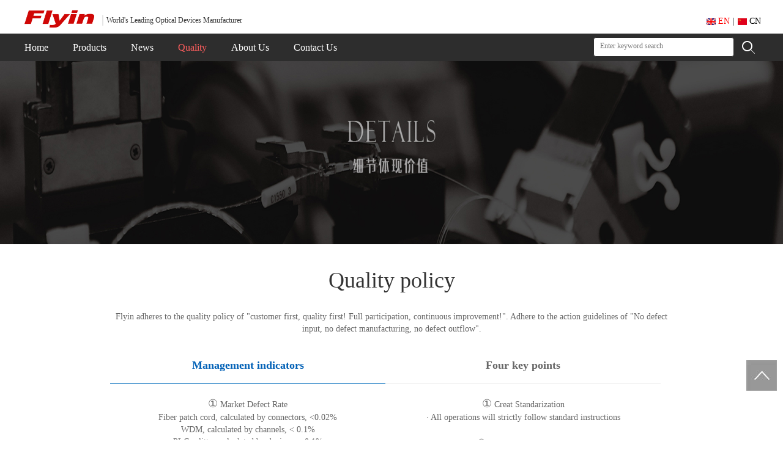

--- FILE ---
content_type: text/html; charset=utf-8
request_url: https://www.opticres.com/Service/index.html
body_size: 15696
content:
<!--网站头部-->
<!DOCTYPE html>

<html xmlns="http://www.w3.org/1999/xhtml">
<head>
<meta http-equiv="content-type" content="text/html; charset=UTF-8" />
<meta name="author" content="sales@opticres.com" />
<meta name="description" content="Flyin Group Co.,Ltd, established in Nov, 2005, is a leading worldwide manufacturer of fiber optic components with 750 employees and 10000sqm factory.
Flyin always values win-win cooperation while developing our company. In the meantime, we also implement brand strategy to penetrate into our ta"/>
<meta name="keywords" content="flyin,fiber,Optical Transceiver,Patch Cord,WDM,Splitter, Isolator,Circulator,optronics,AI,CPO,飞宇" />
<meta http-equiv="Window-target" content="_top" />
<!--网页不会被缓存-->
<meta http-equiv="pragma" content="cache" />
<meta http-equiv="Cache-Control" content="no-cache, must-revalidate" />
<meta name="viewport" content="initial-scale=1.0, user-scalable=no, width=device-width">
<meta http-equiv="X-UA-Compatible" content="IE=edge">
<meta name="msvalidate.01" content="74C51E8F315C41CA30140CFC5DBC6436" /><!--bing.com-->
<meta http-equiv="content-language" content="en-US" /><!--en langurage-->
<meta name="yandex-verification" content="9c4994b60f80f304" /><!-- webmaster.yandex.com-->
<meta name="baidu-site-verification" content="Dry7zqzPtT" />

<title>Service</title>
    <!--引入网络图标文件-->
<!--<link href="https://lf6-cdn-tos.bytecdntp.com/cdn/expire-1-M/font-awesome/4.7.0/css/font-awesome.min.css" rel="stylesheet">-->
<!--<link href="https://cdn.jsdelivr.net/npm/font-awesome@4.7.0/css/font-awesome.min.css" rel="stylesheet">-->
<link href="https://cdnjs.cloudflare.com/ajax/libs/font-awesome/4.7.0/css/font-awesome.min.css" rel="stylesheet">


<!--引入关于我们的地图多选框样式-->
<link rel="stylesheet" href="https://a.amap.com/jsapi_demos/static/demo-center/css/demo-center.css" />

<link rel="stylesheet" href="/Public/Common/bootstrap/css/bootstrap.css" />
<!--<link rel="stylesheet" href="https://lf6-cdn-tos.bytecdntp.com/cdn/expire-1-M/twitter-bootstrap/3.3.7/css/bootstrap.css" />-->
<!--<link rel="stylesheet" href="https://cdn.jsdelivr.net/npm/bootstrap@3.3.7/dist/css/bootstrap.min.css" />-->


<link rel="stylesheet" type="text/css" href="/Public/Home/css/base.css?version=1768598286"/>
<link rel="stylesheet" href="/Public/Home/css/modiaStyle.css?version=1768525217" />
<!--<link rel="stylesheet" href="https://cdn.bootcss.com/font-awesome/4.7.0/css/font-awesome.min.css ">-->

<script type="text/javascript" asnyc src="/Public/Common/js/jquery.min.js"></script>
<!--<script type="text/javascript" asnyc src="https://lf9-cdn-tos.bytecdntp.com/cdn/expire-1-M/jquery/1.10.2/jquery.min.js"></script>-->
<!--<script src="https://cdn.jsdelivr.net/npm/jquery@1.11.0/dist/jquery.min.js"></script>-->
<script type="text/javascript" asnyc src="/Public/Common/bootstrap/js/bootstrap.min.js"></script>
<!--<script type="text/javascript" asnyc src="https://lf9-cdn-tos.bytecdntp.com/cdn/expire-1-M/twitter-bootstrap/3.3.7/js/bootstrap.min.js"></script>-->
<!--<script type="text/javascript" asnyc src="https://cdn.jsdelivr.net/npm/bootstrap@3.3.7/dist/js/bootstrap.min.js"></script>-->
<script type="text/javascript" asnyc src="/Public/Common/js/tingyun_rum_media.js"></script>
<!--[if lte IE 9]> 
<script src="/Public/Common/bootstrap/js/respond.js"></script>
<script src="/Public/Common/bootstrap/js/html5.min.js"></script>
<![endif]--> 
<!--<style type="text/css">-->
    <!--#loadImg { width: 100%; height: 100%; position: fixed; left: 0; top: 0; z-index: 99999; background-color: #5e4674; }-->
    <!--#loadImg img { width: 400px; height: 325px; position: absolute;left: 50%; top: 50%; margin-left: -200px; margin-top: -300px; }-->
<!--</style>-->
<meta name="__hash__" content="11bd911756e97c5e466d1778e1307f20_8ab6e9de85bcbd3d55a9913f0e4e48b9" /></head>
<body>
<div class="visible-lg">
    <a href="javascript:scroll(0,0)" title="Return to the top">
        <div class="sTop"></div>
    </a>

    <!--头部-->
    <div class="head_wrap">
        <div class="head_con">
            <div class="head_left">
                <a href="/index/index.html">
                    <h1>
                        <img border="0" alt="Flyin Optronics Co.,Ltd" title="back to Flyin home page" src="/Public/Home/img/logo.png">
                    </h1>
                </a>
                <p>World's Leading Optical Devices Manufacturer</p>
            </div>
            <div class="enPC_head_right">
                <div class="language"><a href="/index/index.html" style="color: red;"><img src="/Public/Home/img/enIcon.png" style="width: 15px;"> EN</a>|<a href="/cn/index/index.html" target="_blank"><img src="/Public/Home/img/cnIcon.png" style="width: 15px;"> CN</a></div>
            </div>
        </div>
    </div>


    <!--导航-->
    <div class="nav_wrap">
        <div class="nav_con">
            <ul class="nav_ul">
                <a href="/index/index.html"><li class="nav_first nav_li">Home</li></a>
                <a href="/goods/index/cid/1.html"><li class="nav_Product nav_li">Products</li></a>
                <a href="/news/index.html"><li class="nav_new nav_li">News</li></a>
                <a href="/service/index.html"><li class="nav_li">Quality</li></a>
                <a href="/about/index.html"><li class="nav_li">About Us</li></a>
                <a href="/contact/index.html"><li class="nav_li">Contact Us</li></a>
                <div class="pcxialaNews">
                    <ul>
                        <li><a href="/news/announcement.html">Announcement</a></li>
                        <li><a href="/news/companynews.html">CompanyNews</a></li>
                        <li><a href="/news/inlinenews.html">InLineNews</a></li>
                    </ul>
                </div>
            <!-- product下拉列表及分类 -->
                <div class="pcxiala">
                    <div class="pcxiala_box"><a href="/goods/index/cid/1.html" id="$v1.id">WDM<span class="glyphicon glyphicon-chevron-right"></span></a></div><div class="pcxiala_box"><a href="/goods/index/cid/8.html" id="$v1.id">Optical Transceiver<span class="glyphicon glyphicon-chevron-right"></span></a></div><div class="pcxiala_box"><a href="/goods/index/cid/54.html" id="$v1.id">PM Series Products<span class="glyphicon glyphicon-chevron-right"></span></a></div><div class="pcxiala_box"><a href="/goods/index/cid/3.html" id="$v1.id">Optical Switch<span class="glyphicon glyphicon-chevron-right"></span></a></div><div class="pcxiala_box"><a href="/goods/index/cid/6.html" id="$v1.id">Patch Cord &amp; Accessories<span class="glyphicon glyphicon-chevron-right"></span></a></div><div class="pcxiala_box"><a href="/goods/index/cid/2.html" id="$v1.id">Splitter<span class="glyphicon glyphicon-chevron-right"></span></a></div><div class="pcxiala_box"><a href="/goods/index/cid/4.html" id="$v1.id">Circulator<span class="glyphicon glyphicon-chevron-right"></span></a></div><div class="pcxiala_box"><a href="/goods/index/cid/5.html" id="$v1.id">Isolator<span class="glyphicon glyphicon-chevron-right"></span></a></div><div class="pcxiala_box"><a href="/goods/index/cid/7.html" id="$v1.id">Other Passive Components<span class="glyphicon glyphicon-chevron-right"></span></a></div><div class="pcxiala_box"><a href="/goods/index/cid/9.html" id="$v1.id">WDM system<span class="glyphicon glyphicon-chevron-right"></span></a></div><div class="pcxiala_box"><a href="/goods/index/cid/10.html" id="$v1.id">Media convertor<span class="glyphicon glyphicon-chevron-right"></span></a></div>                </div>
                <div class="pcxiala_ul">
                    <ul class="cid-1">
                            <a href="/goods/index/cid/11.html"><li>CWDM</li></a><a href="/goods/index/cid/12.html"><li>DWDM</li></a><a href="/goods/index/cid/53.html"><li>Compact WDM</li></a><a href="/goods/index/cid/14.html"><li>AWG</li></a><a href="/goods/index/cid/13.html"><li>FWDM</li></a><a href="/goods/index/cid/15.html"><li>Fused WDM</li></a><a href="/goods/index/cid/58.html"><li>Others WDM</li></a>                        </ul><ul class="cid-8">
                            <a href="/goods/index/cid/63.html"><li>800G OSFP</li></a><a href="/goods/index/cid/61.html"><li>800G QSFP-DD</li></a><a href="/goods/index/cid/64.html"><li>400G OSFP</li></a><a href="/goods/index/cid/60.html"><li>400G QSFP-DD/QSFP</li></a><a href="/goods/index/cid/59.html"><li>200G QSFP56/QSFP-DD</li></a><a href="/goods/index/cid/38.html"><li>100G QSFP28/CFP/CFP2/CFP4</li></a><a href="/goods/index/cid/37.html"><li>40G QSFP+</li></a><a href="/goods/index/cid/36.html"><li>25G SFP28</li></a><a href="/goods/index/cid/35.html"><li>10G SFP+</li></a><a href="/goods/index/cid/34.html"><li>155M-3G SFP</li></a><a href="/goods/index/cid/62.html"><li>RJ45 SFP</li></a><a href="/goods/index/cid/51.html"><li>Active Optical Cables (AOC)</li></a><a href="/goods/index/cid/52.html"><li>Direct Attach Cables (DAC)</li></a><a href="/goods/index/cid/65.html"><li>Coding Box</li></a><a href="/goods/index/cid/66.html"><li>FA-MT</li></a>                        </ul><ul class="cid-54">
                                                    </ul><ul class="cid-3">
                            <a href="/goods/index/cid/19.html"><li>Mechanical Fiber Optic Switch</li></a><a href="/goods/index/cid/20.html"><li>1xN Mechanical Fiber Optic Switch</li></a><a href="/goods/index/cid/21.html"><li>OBS Equipment</li></a>                        </ul><ul class="cid-6">
                            <a href="/goods/index/cid/26.html"><li>Patch Cord / Pigtail</li></a><a href="/goods/index/cid/27.html"><li>MPO/MTP Patch Cord</li></a><a href="/goods/index/cid/55.html"><li>Armored Fiber Jumper</li></a><a href="/goods/index/cid/57.html"><li>Accessories</li></a><a href="/goods/index/cid/56.html"><li>Fiber Optic Enclosures</li></a>                        </ul><ul class="cid-2">
                            <a href="/goods/index/cid/17.html"><li>PLC Splitter</li></a><a href="/goods/index/cid/18.html"><li>FBT Coupler</li></a>                        </ul><ul class="cid-4">
                            <a href="/goods/index/cid/22.html"><li>3 Ports Optical Circulator</li></a><a href="/goods/index/cid/23.html"><li>4 Ports Optical Circulator</li></a>                        </ul><ul class="cid-5">
                            <a href="/goods/index/cid/24.html"><li>In Line Optical Isolator</li></a><a href="/goods/index/cid/25.html"><li>Free space Optical Isolator</li></a>                        </ul><ul class="cid-7">
                            <a href="/goods/index/cid/32.html"><li>Hybrid Component</li></a><a href="/goods/index/cid/33.html"><li>Collimator</li></a>                        </ul><ul class="cid-9">
                            <a href="/goods/index/cid/39.html"><li>Platform</li></a><a href="/goods/index/cid/40.html"><li>OTU</li></a><a href="/goods/index/cid/41.html"><li>EDFA</li></a><a href="/goods/index/cid/42.html"><li>OLP</li></a><a href="/goods/index/cid/43.html"><li>DCM</li></a>                        </ul><ul class="cid-10">
                            <a href="/goods/index/cid/44.html"><li>Industrial</li></a><a href="/goods/index/cid/45.html"><li>Telecom</li></a>                        </ul>                </div>
            </ul>

            <!--这是搜索框，功能后期有待实现-->
            <div class="search">
                <form action="/search/index.html" method="get" onsubmit=" return fooSearch();" name="searchText">
                    <input id = "keywordPc" type="text" placeholder="Enter keyword search" name="keyword" onmouseover="this.style.borderColor='#b9b9b9'" onmouseout="this.style.borderColor=''"/>
                    <button><img src="/Public/Home/img/en_icon_find.png" /></button>
                <input type="hidden" name="__hash__" value="11bd911756e97c5e466d1778e1307f20_8ab6e9de85bcbd3d55a9913f0e4e48b9" /></form>
            </div>
            
            <script type="text/javascript">
                function fooSearch(){
                    var keyWord = $("#keywordPc");
                    if(keyWord.val() == ""){
                        alert('Please fill in the search content!!!');
                        keyWord.focus();
                        return false;
                    };
                }
            </script>
        </div>
    </div>
</div>
<!--上方是pc端,下方是移动端-->
<!--右侧悬浮窗(不要放在pc也不要放在移动端,是个独立的存在)-->
<!--此页面内容主要针对goods/productDetails和mail/index-->

<!--邮箱js等pc-->
<script type="text/javascript">

    function foo(){
        if(myform.name.value==""){
            alert('Enter Your Name');
            myform.name.focus();
            return false;
        };
        if(myform.adress.value==""){
            alert('Enter Your Email Address');
            myform.adress.focus();
            return false;
        };
        if(myform.company.value==""){
            alert('Enter Your company');
            myform.company.focus();
            return false;
        }
    }

</script>

<script type="text/javascript">
    function load() {
        document.getElementById("com").focus();
    }

    function shiqu(){
        var comDiv=document.getElementById("com").innerText;
        document.getElementById("hiddenCom").value=comDiv;//向隐藏域中赋值
    }

    //展开收起按钮pc
    function hiddenSwitch()
    {
        var packVal = $("#floatForm .hiddenSwitch a").html();
        if (packVal == "Pack up")
        {
            $("#floatForm .floatUl").hide();
            $("#floatForm .hiddenSwitch").html("<a href = \"javascript:hiddenSwitch();\" >Open up</a>");
        }
        else if(packVal == "Open up")
        {
            $("#floatForm .floatUl").show();
            $("#floatForm .hiddenSwitch").html("<a href = \"javascript:hiddenSwitch();\" >Pack up</a>");
        }
    }
</script>
<!--右侧悬浮窗_pc-->
    <form action="/Mail/mailData" method="post" id="floatForm" style="display:none;">
        <div id="floatWin" class="floatWin">
            <div id="floatSpanDiv">
                <span><h4>Advisory</h4></span>
            </div>
            <ul class="floatUl">
                <!--此处显示添加的产品-->
            </ul>
            <div class="inquireBtnDiv">
                <div class = "hiddenSwitch">
                    <a href = "javascript:hiddenSwitch();" >Pack up</a>
                </div>
                <div class="top-button btn_list">
                    <a data-toggle="modal" data-target="#mailSub" class="queryA" href="" onclick="javascript:query();">
                        <button class="inquireBtn" target="_blank" >
                            <!--<img src="/Public/Home/img/c_emailIcon.png" width="20" style="padding-right: 5px;">-->
                            <i class="fa fa-envelope" aria-hidden="true"></i>
                            Inquire now
                        </button><br>
                    </a>
                </div>
                <s style="text-decoration:none; color: #999;">Reply within 12 hours</s>
            </div>
        </div>
    <input type="hidden" name="__hash__" value="11bd911756e97c5e466d1778e1307f20_8ab6e9de85bcbd3d55a9913f0e4e48b9" /></form>

    <!-- 邮箱模态框（Modal） -->
    <div class="modal fade" id="mailSub" aria-hidden="true">
        <div class="modal-dialog modal_width">
            <div class="modal-content">
                <div class="modal-header">
                    <h4 class="modal-title" id="myModalLabel">Leave a message</h4>
                    <div class="inline"></div>
                    <p class="jianshu">Please leave your message here to get further assistance.</p>
                </div>
                <div class="modal-body">
                    <form action="/mail/index" method="post" enctype="multipart/form-data" onsubmit=" return foo();" name="myform" id="mailForm">
                        <table border="0">
                            <tr>
                                <td class="left">Name：</td>
                                <td class="right"><input type="text" name="name" class="text" /><span>*</span></td>
                            </tr>
                            <tr>
                                <td class="left">Email：</td>
                                <td class="right"><input type="text" name="adress"  class="text"/><span>*</span></td>
                            </tr>
                            <tr>
                                <td class="left">Country：</td>
                                <td class="right"><input type="text" name="country"  class="text"/></td>
                            </tr>
                            <tr>
                                <td class="left">Company：</td>
                                <td class="right"><input type="text" name="company"  class="text"/><span>*</span></td>
                            </tr>
                            <tr>
                                <td class="left">Tel：</td>
                                <td class="right"><input type="text" name="number"  class="text"/></td>
                            </tr>
                            <tr>
                                <td class="left">Subject/URL：</td>
                                <td class="right">
                                    <input type="text" name="message"  class="text"  id="urlInput"/>
                                </td>
                            </tr>
                            <tr class="last">
                                <td class="left">Message：</td>
                                <td class="right">
                                    <div id="com" class="com" contenteditable="true" onblur="shiqu()"></div>
                                    <input type="hidden" name="com" id="hiddenCom" >
                                </td>
                            </tr>
                            <tr class="last" style="height: 90px;">
                                <td class="left">Verify：</td>
                                <td class="right">
                                    <input type="text" name="verify"  class="text"/><span>*</span>
                                    <img src="/admin/login/getverify.html" id="verify_img" title="点击刷新验证码"/>
                                </td>
                            </tr>
                            <tr class="tijiao">
                                <td class="left"></td>
                                <td class="right"><input type="submit" value="submit" class="sub" name="sendMailer"/></td>
                            </tr>
                        </table>
                    <input type="hidden" name="__hash__" value="11bd911756e97c5e466d1778e1307f20_8ab6e9de85bcbd3d55a9913f0e4e48b9" /></form>
                </div>
                <div class="modal-footer">
                    <button type="button" class="btn btn-default" data-dismiss="modal">Close</button>
                </div>
            </div>
        </div>
    </div>

    <script type="text/javascript">
        //验证码点击刷新
        $(function(){
            var img = $("#verify_img");
            var src = img.attr("src")+"?";
            img.click(function(){
                    img.attr("src",src+Math.random());
            });
        });
        //删除按钮js
        function delLi(goodsId){
            $("#floatForm #div"+goodsId).remove();
            $("#floatForm #li"+goodsId).remove();
            var floatStr = window.localStorage.getItem("floatStr_en");
            var floatSplit = floatStr.split("@");
            for(var i=0; i<floatSplit.length; i++){
                var floatSpArr = floatSplit[i].split("|");
                if(goodsId==floatSpArr[0]){
                    floatSplit.splice(i,1);
                }
            }
            var newfloatStr = floatSplit.join("@");
            if (newfloatStr==''){
                window.localStorage.removeItem("floatStr_en");
                $("#floatForm").hide();
            }else{
                window.localStorage.setItem("floatStr_en",newfloatStr);
            }
        }

        //ajax操作
        function query() {
            // 将form中的值转换为键值对。
            function getFormJson(formObj) {
                var o = {};
                var a = $(formObj).serializeArray();
                $.each(a, function () {
                    if (o[this.name] !== undefined) {
                        if (!o[this.name].push) {
                            o[this.name] = [o[this.name]];
                        }
                        o[this.name].push(this.value || '');
                    } else {
                        o[this.name] = this.value || '';
                    }
                });

                return o;
            }

            //将form转为AJAX提交
            function ajaxSubmit(formObj, fn) {
                var dataPara = getFormJson(formObj);

                var action = formObj["0"].action;
                var method = formObj["0"].method;

                $.ajax({
                    url: action,
                    type: method,
                    data: dataPara,
                    success: fn
                });
            }

            var formObj = $("#floatForm");

            ajaxSubmit(formObj, function(data){
                var dataObj = JSON.parse(data); //由JSON字符串转换为JSON对象
                $("#mailForm #com").html(dataObj.remarkStr);
                $("#mailForm #hiddenCom").attr("value", dataObj.remarkStr);
                $("#mailForm #urlInput").attr("value", dataObj.fromAddr);
            })
        }

    </script>


<!------------------------移动端------------------------->

<!--邮箱js等mobile-->
<script type="text/javascript">

    function foo_mobile(){
        if(myform_mobile.name.value==""){
            alert('Enter Your Name');
            myform.name.focus();
            return false;
        };
        if(myform_mobile.adress.value==""){
            alert('Enter Your Email Address');
            myform.adress.focus();
            return false;
        };
        if(myform_mobile.company.value==""){
            alert('Enter Your company');
            myform.country.focus();
            return false;
        }
    }

</script>

<script type="text/javascript">
    function load_mobile() {
        document.getElementById("com_mobile").focus();
    }

    function shiqu_mobile(){
        var comDiv=document.getElementById("com_mobile").innerText;
        document.getElementById("hiddenCom_mobile").value=comDiv;//向隐藏域中赋值
    }

    //展开收起按钮mobile
    function hiddenSwitch_mobile()
    {
        var packVal = $("#floatForm_mobile .hiddenSwitch a").html();
        if (packVal == "Pack up")
        {
            $("#floatForm_mobile .floatUl").hide();
            $("#floatForm_mobile .hiddenSwitch").html("<a href = \"javascript:hiddenSwitch_mobile();\" >Open up</a>");
        }
        else if(packVal == "Open up")
        {
            $("#floatForm_mobile .floatUl").show();
            $("#floatForm_mobile .hiddenSwitch").html("<a href = \"javascript:hiddenSwitch_mobile();\" >Pack up</a>");
        }
    }
</script>

<!--右侧悬浮窗_mobile-->
<form action="/Mail/mailData" method="post" id="floatForm_mobile" style="display:none;">
    <div id="floatWin_mobile" class="floatWin">
        <div id="floatSpanDiv_mobile">
            <span><h4>Advisory</h4></span>
        </div>
        <ul class="floatUl" >
            <!--此处显示添加的产品-->
        </ul>
        <div class="inquireBtnDiv">
            <div class = "hiddenSwitch">
                <a href = "javascript:hiddenSwitch_mobile();" >Pack up</a>
            </div>
            <a data-toggle="modal" data-target="#mailSub_mobile" class="queryA_mobile" href="" onclick="javascript:query_mobile();">
                <button class="inquireBtn" target="_blank">
                    <img src="/Public/Home/img/c_emailIcon.png" width="20" style="padding-right: 5px;">Inquire
                </button><br>
            </a>
            <s style="text-decoration:none; color: #999;">Reply very quickly</s>
        </div>
    </div>
<input type="hidden" name="__hash__" value="11bd911756e97c5e466d1778e1307f20_8ab6e9de85bcbd3d55a9913f0e4e48b9" /></form>

<!-- 邮箱模态框（Modal）mobile -->
<div class="modal fade" id="mailSub_mobile" aria-hidden="true">
    <div class="modal-dialog modal_width">
        <div class="modal-content">
            <div class="modal-header">
                <h4 class="modal-title" id="myModalLabel_mobile">Leave a message</h4>
                <div class="inline"></div>
                <p class="jianshu">Please leave your message here to get further assistance.</p>
            </div>
            <div class="modal-body">
                <form action="/mail/index" method="post" enctype="multipart/form-data" onsubmit=" return foo_mobile();" name="myform_mobile" id="mailForm_mobile">
                    <table border="0">
                        <tr>
                            <td class="left">Name：</td>
                            <td class="right"><input type="text" name="name" class="text" /><span>*</span></td>
                        </tr>
                        <tr>
                            <td class="left">Email：</td>
                            <td class="right"><input type="text" name="adress"  class="text"/><span>*</span></td>
                        </tr>
                        <tr>
                            <td class="left">Country：</td>
                            <td class="right"><input type="text" name="country"  class="text"/></td>
                        </tr>
                        <tr>
                            <td class="left">Company：</td>
                            <td class="right"><input type="text" name="company"  class="text"/><span>*</span></td>
                        </tr>
                        <tr>
                            <td class="left">Tel：</td>
                            <td class="right"><input type="text" name="number"  class="text"/></td>
                        </tr>
                        <tr>
                            <td class="left">Subject/URL：</td>
                            <td class="right">
                                <input type="text" name="message"  class="text"  id="urlInput_mobile"/>
                            </td>
                        </tr>
                        <tr class="last">
                            <td class="left">Message：</td>
                            <td class="right">
                                <div id="com_mobile" class="com" contenteditable="true" onblur="shiqu_mobile()"></div>
                                <input type="hidden" name="com" id="hiddenCom_mobile" >
                            </td>
                        </tr>
                          <tr class="last" style="margin-top:150px">
                                <td class="left">Verify：</td>
                                <td class="right">
                                    <input type="text" name="verify"  class="text"/><span>*</span>
                                    <img src="/admin/login/getverify.html" id="verify_img" title="点击刷新验证码"/>
                                </td>
                            </tr>
                        <tr class="tijiao">
                            <td class="left"></td>
                            <td class="right"><input type="submit" value="submit" class="sub" name="sendMailer"/></td>
                        </tr>
                    </table>
                <input type="hidden" name="__hash__" value="11bd911756e97c5e466d1778e1307f20_8ab6e9de85bcbd3d55a9913f0e4e48b9" /></form>
            </div>
            <div class="modal-footer">
                <button type="button" class="btn btn-default" data-dismiss="modal">Close</button>
            </div>
        </div>
    </div>
</div>

<script type="text/javascript">
    //判断是移动端还是pc端
    if(/Android|webOS|iPhone|iPod|BlackBerry/i.test(navigator.userAgent)) {
            var floatStr = window.localStorage.getItem("floatStr_en_mobile");
            if(floatStr!==undefined && floatStr!='' && floatStr!=null){
                var splitStr =  floatStr.split("@");
                for (var i=0; i<splitStr.length; i++){
                    var splitStrArr = splitStr[i].split("|");
                    $("#floatForm_mobile #floatWin_mobile .floatUl").prepend(splitStrArr[1]);
                    $("#floatForm_mobile #floatWin_mobile").prepend(splitStrArr[2]);
                }
                $("#floatForm_mobile").show();
            }
    } else {
            var floatStr = window.localStorage.getItem("floatStr_en");
            if(floatStr!==undefined && floatStr!='' && floatStr!=null){
                var splitStr =  floatStr.split("@");
                for (var i=0; i<splitStr.length; i++){

                    var splitStrArr = splitStr[i].split("|");
                    $("#floatForm #floatWin .floatUl").prepend(splitStrArr[1]);
                    $("#floatForm #floatWin").prepend(splitStrArr[2]);
                }
                $("#floatForm").show();
            }
    }

</script>

<script type="text/javascript">
    //删除按钮js
    function delLi_mobile(goodsId){
        $("#floatForm_mobile #div"+goodsId +"_mobile").remove();
        $("#floatForm_mobile #li"+goodsId +"_mobile").remove();
        var floatStr = window.localStorage.getItem("floatStr_en_mobile");
        var floatSplit = floatStr.split("@");
        for(var i=0; i<floatSplit.length; i++){
            var floatSpArr = floatSplit[i].split("|");
            if(goodsId==floatSpArr[0]){
                floatSplit.splice(i,1);
            }
        }
        var newfloatStr = floatSplit.join("@");
        if (newfloatStr==''){
            window.localStorage.removeItem("floatStr_en_mobile");
            $("#floatForm_mobile").hide();
        }else{
            window.localStorage.setItem("floatStr_en_mobile",newfloatStr);
        }
    }

    //ajax操作
    function query_mobile() {
        // 将form中的值转换为键值对。
        function getFormJson_mobile(formObj) {
            var o = {};
            var a = $(formObj).serializeArray();
            $.each(a, function () {
                if (o[this.name] !== undefined) {
                    if (!o[this.name].push) {
                        o[this.name] = [o[this.name]];
                    }
                    o[this.name].push(this.value || '');
                } else {
                    o[this.name] = this.value || '';
                }
            });
            return o;
        }

        //将form转为AJAX提交
        function ajaxSubmit_mobile(formObj, fn) {
            var dataPara = getFormJson_mobile(formObj);

            var action = formObj["0"].action;
            var method = formObj["0"].method;

            $.ajax({
                url: action,
                type: method,
                data: dataPara,
                success: fn
            });
        }

        var formObj = $("#floatForm_mobile");

        ajaxSubmit_mobile(formObj, function(data){
            var dataObj = JSON.parse(data); //由JSON字符串转换为JSON对象
            $("#mailForm_mobile #com_mobile").html(dataObj.remarkStr);
            $("#mailForm_mobile #hiddenCom_mobile").attr("value", dataObj.remarkStr);
            $("#mailForm_mobile #urlInput_mobile").attr("value", dataObj.fromAddr);
        })

    }
</script>

<!-------------------------------移动端------------------------------------>
<div class="hidden-lg" style="font-size: 14px;">

    <!--引入右上角产品列表窗口-->
    <div class="mobileSubnav" style="width: 100%;">
    <div class="mobileProductLeftClassTitle">
        <div class="pc_title">Product Category<img class="Hclose" alt="close" src="/Public/Home/img/close_icon1.png" /></div>
    </div>
    <div class="mobileProductLeftClassListTitle">
            <div class="mobileSubline">
                <a href="/goods/index/cid/1.html" id="$v1.id">WDM</a><img src="/Public/Home/img/up_icon.png">
            </div>
        </div>
        <ul>
            <a href="/goods/index/cid/11.html"><li>CWDM</li></a><a href="/goods/index/cid/12.html"><li>DWDM</li></a><a href="/goods/index/cid/53.html"><li>Compact WDM</li></a><a href="/goods/index/cid/14.html"><li>AWG</li></a><a href="/goods/index/cid/13.html"><li>FWDM</li></a><a href="/goods/index/cid/15.html"><li>Fused WDM</li></a><a href="/goods/index/cid/58.html"><li>Others WDM</li></a>        </ul><div class="mobileProductLeftClassListTitle">
            <div class="mobileSubline">
                <a href="/goods/index/cid/8.html" id="$v1.id">Optical Transceiver</a><img src="/Public/Home/img/up_icon.png">
            </div>
        </div>
        <ul>
            <a href="/goods/index/cid/63.html"><li>800G OSFP</li></a><a href="/goods/index/cid/61.html"><li>800G QSFP-DD</li></a><a href="/goods/index/cid/64.html"><li>400G OSFP</li></a><a href="/goods/index/cid/60.html"><li>400G QSFP-DD/QSFP</li></a><a href="/goods/index/cid/59.html"><li>200G QSFP56/QSFP-DD</li></a><a href="/goods/index/cid/38.html"><li>100G QSFP28/CFP/CFP2/CFP4</li></a><a href="/goods/index/cid/37.html"><li>40G QSFP+</li></a><a href="/goods/index/cid/36.html"><li>25G SFP28</li></a><a href="/goods/index/cid/35.html"><li>10G SFP+</li></a><a href="/goods/index/cid/34.html"><li>155M-3G SFP</li></a><a href="/goods/index/cid/62.html"><li>RJ45 SFP</li></a><a href="/goods/index/cid/51.html"><li>Active Optical Cables (AOC)</li></a><a href="/goods/index/cid/52.html"><li>Direct Attach Cables (DAC)</li></a><a href="/goods/index/cid/65.html"><li>Coding Box</li></a><a href="/goods/index/cid/66.html"><li>FA-MT</li></a>        </ul><div class="mobileProductLeftClassListTitle">
            <div class="mobileSubline">
                <a href="/goods/index/cid/54.html" id="$v1.id">PM Series Products</a><img src="/Public/Home/img/up_icon.png">
            </div>
        </div>
        <ul>
                    </ul><div class="mobileProductLeftClassListTitle">
            <div class="mobileSubline">
                <a href="/goods/index/cid/3.html" id="$v1.id">Optical Switch</a><img src="/Public/Home/img/up_icon.png">
            </div>
        </div>
        <ul>
            <a href="/goods/index/cid/19.html"><li>Mechanical Fiber Optic Switch</li></a><a href="/goods/index/cid/20.html"><li>1xN Mechanical Fiber Optic Switch</li></a><a href="/goods/index/cid/21.html"><li>OBS Equipment</li></a>        </ul><div class="mobileProductLeftClassListTitle">
            <div class="mobileSubline">
                <a href="/goods/index/cid/6.html" id="$v1.id">Patch Cord &amp; Accessories</a><img src="/Public/Home/img/up_icon.png">
            </div>
        </div>
        <ul>
            <a href="/goods/index/cid/26.html"><li>Patch Cord / Pigtail</li></a><a href="/goods/index/cid/27.html"><li>MPO/MTP Patch Cord</li></a><a href="/goods/index/cid/55.html"><li>Armored Fiber Jumper</li></a><a href="/goods/index/cid/57.html"><li>Accessories</li></a><a href="/goods/index/cid/56.html"><li>Fiber Optic Enclosures</li></a>        </ul><div class="mobileProductLeftClassListTitle">
            <div class="mobileSubline">
                <a href="/goods/index/cid/2.html" id="$v1.id">Splitter</a><img src="/Public/Home/img/up_icon.png">
            </div>
        </div>
        <ul>
            <a href="/goods/index/cid/17.html"><li>PLC Splitter</li></a><a href="/goods/index/cid/18.html"><li>FBT Coupler</li></a>        </ul><div class="mobileProductLeftClassListTitle">
            <div class="mobileSubline">
                <a href="/goods/index/cid/4.html" id="$v1.id">Circulator</a><img src="/Public/Home/img/up_icon.png">
            </div>
        </div>
        <ul>
            <a href="/goods/index/cid/22.html"><li>3 Ports Optical Circulator</li></a><a href="/goods/index/cid/23.html"><li>4 Ports Optical Circulator</li></a>        </ul><div class="mobileProductLeftClassListTitle">
            <div class="mobileSubline">
                <a href="/goods/index/cid/5.html" id="$v1.id">Isolator</a><img src="/Public/Home/img/up_icon.png">
            </div>
        </div>
        <ul>
            <a href="/goods/index/cid/24.html"><li>In Line Optical Isolator</li></a><a href="/goods/index/cid/25.html"><li>Free space Optical Isolator</li></a>        </ul><div class="mobileProductLeftClassListTitle">
            <div class="mobileSubline">
                <a href="/goods/index/cid/7.html" id="$v1.id">Other Passive Components</a><img src="/Public/Home/img/up_icon.png">
            </div>
        </div>
        <ul>
            <a href="/goods/index/cid/32.html"><li>Hybrid Component</li></a><a href="/goods/index/cid/33.html"><li>Collimator</li></a>        </ul><div class="mobileProductLeftClassListTitle">
            <div class="mobileSubline">
                <a href="/goods/index/cid/9.html" id="$v1.id">WDM system</a><img src="/Public/Home/img/up_icon.png">
            </div>
        </div>
        <ul>
            <a href="/goods/index/cid/39.html"><li>Platform</li></a><a href="/goods/index/cid/40.html"><li>OTU</li></a><a href="/goods/index/cid/41.html"><li>EDFA</li></a><a href="/goods/index/cid/42.html"><li>OLP</li></a><a href="/goods/index/cid/43.html"><li>DCM</li></a>        </ul><div class="mobileProductLeftClassListTitle">
            <div class="mobileSubline">
                <a href="/goods/index/cid/10.html" id="$v1.id">Media convertor</a><img src="/Public/Home/img/up_icon.png">
            </div>
        </div>
        <ul>
            <a href="/goods/index/cid/44.html"><li>Industrial</li></a><a href="/goods/index/cid/45.html"><li>Telecom</li></a>        </ul></div> 
<div class="motai1"></div>
<div class="motai2"></div>  


<script>
    //笨方法（根据判断产品所在分类）
    function openClass(a){
        $('.mobileSubnav ul').eq(a).addClass("menu_chioce");
    }
    $classNum = -1;
    if($classNum==1 || ($classNum>=11 && $classNum<=16)){
        openClass(0);
    }else if($classNum==2 || ($classNum>=17 && $classNum<=18)){
        openClass(1);
    }else if($classNum==3 || ($classNum>=19 && $classNum<=21)){
        openClass(2);
    }else if($classNum==4 || ($classNum>=22 && $classNum<=23)){
        openClass(3);
    }else if($classNum==5 || ($classNum>=24 && $classNum<=25)){
        openClass(4);
    }else if($classNum==6 || ($classNum>=26 && $classNum<=30)){
        openClass(5);
    }else if($classNum==7 || ($classNum>=31 && $classNum<=33)){
        openClass(6);
    }else if($classNum==8 || ($classNum>=34 && $classNum<=38)){
        openClass(7);
    }else if($classNum==9 || ($classNum>=39 && $classNum<=43)){
        openClass(8);
    }else if($classNum==10 || ($classNum>=44 && $classNum<=45)){
        openClass(9);
    };
    
    
    $(function(){
        //产品分类页面左侧导航
            $('.mobileProductLeftClassListTitle').click(function(){
                var num = ($(this).index()+1)/2-1;
                //alert(num);
                //if(num == -2){
                //    num = 0;
                //}

            $('.mobileSubnav ul').eq(num).removeClass("menu_chioce");
            $('.mobileSubnav ul').attr("src","up_icon.png");
            $('.mobileSubnav ul li').eq(num).find('img').attr("src","/Public/Home/img/down_icon.png");
            $('.menu_chioce').slideUp();
            $('.mobileSubnav ul').eq(num).slideToggle();
            $('.mobileSubnav ul').eq(num).addClass("menu_chioce");
        });


    });
</script>

<!-------------------------------头部导航------------------------------------>
    <div class="motai2"></div>
    <div class="kong" style="padding:0;"></div>
    <nav class="navbar navbar-default mobileNav" role="navigation">
        <div class="container-fluid">
            <div class="navbar-header"> 
                <!-- 头部右侧的导航按钮 -->
                <button type="button" class="navbar-toggle navbar-left navbarList" data-toggle="collapse" data-target="#example-navbar-collapse">
                    <span class="sr-only">切换导航</span>
                    <span class="icon-bar"></span>
                    <span class="icon-bar"></span>
                    <span class="icon-bar"></span>
                </button>
                <!--浏览器后退按钮效果-->
                <a href ="" class="productNavNumo" onClick="parent.history.back(); return false;" onMouseOver="self.status='后退' ;return true;"><img src="/Public/Home/img/new_btn_left.png" /></a>
                <!--公司LOGO-->
                <a class="navbar-brand navbar-center" href="/index/index.html">
                    <img class="logo" border="0" alt="Flyin Optronics Co.,Ltd" title="back to Flyin home page" src="/Public/Home/img/logo.gif" ></img>
                </a>
                <div class="head_right navbar-right visible-xs">
                    <img class="moreIcon" src="/Public/Home/img/moreIcon.png"/>
                </div>
            </div>
            <div class="collapse navbar-collapse navbarBox" id="example-navbar-collapse">
                <ul class="nav navbar-nav">
                    <li id="home"><a href="/index/index.html">Home</a></li>
                    <li id="product"><a class="mobileProductClass" onclick="return false"  href="/goods/index/cid/1.html">Products</a></li>
                    <li id="news"><a href="/news/index.html">News</a></li>
                    <li id="service"><a href="/service/index.html">Service</a></li>
                    <li id="about"><a href="/about/index.html">About Us</a></li>
                    <li id="contact"><a href="/contact/index.html">Contact Us</a></li>
                </ul>
                <div class="mobileLanuage hidden-xs" style="width:15px;">
                    <div class="language"><a href="/cn/index/index.html" target="_blank"><img src="/Public/Home/img/cnIcon.png" /></a></div>
                </div>
            </div>
        </div>
        <!--这是搜索框，功能后期有待实现-->
        <div class="mobile_search">
            <form action="/search/index.html" method="get" onsubmit=" return fooSearch_mobile();" name="searchText">
                <input  id="keywordMobile" type="text" placeholder="Enter keyword search" name="keyword" onmouseover="this.style.borderColor='#b9b9b9'" onmouseout="this.style.borderColor=''"/>
                <button><i class="fa fa-search" aria-hidden="true"></i></button>
            <input type="hidden" name="__hash__" value="11bd911756e97c5e466d1778e1307f20_8ab6e9de85bcbd3d55a9913f0e4e48b9" /></form>
        </div>
    </nav>

    <script type="text/javascript">
        function fooSearch_mobile(){
            var keyWord = $("#keywordMobile");
            if(keyWord.val() == ""){
                alert('Please fill in the search content!!!');
                keyWord.focus();
                return false;
            };
        }
    </script>

    <!-- 语言选择 -->
    <div class="moreClass">
        <a href="/index/index.html" style="color: red;" class="moreClassList"><img src="/Public/Home/img/enIcon.png" />EN</a>
        <a href="/cn/index/index.html" target="_blank" class="moreClassList"><img src="/Public/Home/img/cnIcon.png"/>CN</a>
    </div>

    <!--占位div,防止轮播图被覆盖-->
    <div id="kongDiv_mobile"></div>
</div>
<!--<div id="loadImg">-->
    <!--<img src="/Public/Common/img/loading.gif">-->
<!--</div>-->
<script>
//document.onreadystatechange = subSomething;    //当页面加载状态改变的时候执行这个方法。
//function subSomething( ){
//    if(document.readyState == "complete"){    //当页面加载状态为完全结束时进入
//        $('#loadImg').hide();
//    }
//}
</script>

<div class="visible-lg">
    <!--顶部banner-->
    <div class="kong"></div>
	<div class="banner_wrap_quality">
       <img src="/Public/Uploads/service/banner.jpg" alt="flyin">
    </div>

    <!--品质方针-->
    <div class="qualityPolicy">
        <div class="quality">
            <h1>Quality policy</h1>	
            <p>Flyin adheres to the quality policy of "customer first, quality first! Full participation, continuous improvement!". Adhere to the action guidelines of "No defect input, no defect manufacturing, no defect outflow".</p>
        </div>
        <div class="policy">
            <div class="manIndex">
                <ul>
                    <li>
                        <h4>Management indicators</h4>
                        <hr/>
                        <p>
                            <span class="fontCircle">①</span>&nbsp;Market Defect Rate<br/>
                            Fiber patch cord, calculated by connectors, <0.02%<br/>
                            WDM, calculated by channels, < 0.1%<br/>
                            PLC splitter, calculated by devices, < 0.1%<br/>
                            Mechanical Optic Switch, calculated by pieces, <0.1%<br/>
                        </p><br/>
                        <div class="leftMITwo">
                            <p><span class="fontCircle">②</span>&nbsp;IQC pass rate: >95%; pass times / total inspection times * 100%</p><br/>
                            <p>&nbsp;&nbsp;&nbsp;&nbsp;&nbsp;IPQC pass rate:>98%; pass times / total inspection times * 100%</p><br/>
                            <p>&nbsp;&nbsp;&nbsp;&nbsp;&nbsp;OQC pass rate:>98%; pass times / total inspection times * 100%</p><br/>
                        </div>
                    </li>
                    <li>
                        <h4>Four key points</h4>
                        <hr/>
                        <p>
                            <span class="fontCircle">①</span>&nbsp;Creat Standarization<br/>
                            · All operations will strictly follow standard instructions
                        </p><br/>
                        <p>
                            <span class="fontCircle">②</span>&nbsp;Comply with Standards<br/>
                            · 100% comply with standards
                        </p><br/>
                        <p>
                            <span class="fontCircle">③</span>&nbsp;Constant confirmation<br/>
                            · Confirm the status and results (problems, causes, countermeasures)
                        </p><br/>
                        <p>
                            <span class="fontCircle">④</span>&nbsp;Continuous improvement<br/>
                            · Improve towards a higher lever
                        </p><br/>
                    </li>
                </ul>
            </div>
            <div class="productionEnv">
                <div class="EnvDesc">
                    <div class="leftDesc"><span>Supply</span></div>
                    <div class="rightDesc"><span>Complete system review and risk control during supplier introduction; regular on-site inspections and coaching of suppliers; fair and reasonable trading principles.</span></div>
                </div>
                <div class="EnvDesc">
                    <div class="leftDesc"><span>Warehousing</span></div>
                    <div class="rightDesc"><span>Sampling inspection of incoming materials; implementation of RoHs environmental protection monitoring; standard storage classification and environmental management and control; safe inventory management principles.</span></div>
                </div>
                <div class="EnvDesc">
                    <div class="leftDesc"><span>Produce</span></div>
                    <div class="rightDesc twoLine"><span>Defective products are processed in a timely manner; statistical methods are used to control the product defect rate; the first batch of output and quality are analyzed to identify and evaluate quality trends; irregular inspections of the production line are made to achieve continuous improvement and maintain quality;</span></div>
                </div>
                <div class="EnvDesc">
                    <div class="leftDesc"><span>Ship</span></div>
                    <div class="rightDesc"><span>Sampling the finished product to ensure that the product quality meets the specifications; reviewing the product quality according to the production flow chart; and saving data for all produced products.</span></div>
                </div>
                <div class="EnvDesc">
                    <div class="leftDesc"><span>Quality</span></div>
                    <div class="rightDesc twoLine"><span>Reliability inspection is performed according to different product quality standards and customer requirements; the inspection process includes: test insertion loss, test return loss, ferrule end face, interchangeability, vibration, tension, high and low temperature cycles; internal test reports in standard format are provided.</span></div>
                </div>
                <div class="EnvDesc">
                    <div class="leftDesc"><span>Surroundings</span></div>
                    <div class="rightDesc twoLine"><span>Neat workshop environment and scientific production management: 6S safety and health management is thorough; Kanban management / target management implementation; all issues are made visible and quickly handled; stable and high-quality employees; turnover rate is below 5%.</span></div>
                </div>
            </div>
            <div class="producePho">
                <ul>
                    <div>
                        <li>
                            <div class="photoSpan">
                                <img src="/Public/Uploads/service/B-1.jpg">
                                <div class="spanDiv"><span><nobr>Dust-free device workshop(1 million grade)</nobr></span></div>
                            </div>
                        </li>
                        <div class="divide"></div>
                        <li>
                            <div class="photoSpan">
                                <img src="/Public/Uploads/service/B-2.jpg">
                                <div class="spanDiv"><span><nobr>Visual management</nobr></span></div>
                            </div>
                        </li>
                        <div class="divide"></div>
                        <li>
                            <div class="photoSpan">
                                <img src="/Public/Uploads/service/B-3.jpg">
                                <div class="spanDiv"><span><nobr>Parameter/Appearance Inspection(100%)</nobr></span></div>
                            </div>
                        </li>
                    </div>
                </ul>
            </div>
        </div>
    </div>

    <!--先进设备-->
    <div class="advancedEqu">
        <div class="advanced">
            <h1>Advanced equipment</h1>
        </div>
        <div class="producePho">
            <ul>
                <li>
                    <div class="photoSpan">
                        <img src="/Public/Uploads/service/C-1.jpg">
                        <div class="spanDiv"><span> </span></div>
                    </div>
                </li>
                <div class="divide"></div>
                <li>
                    <div class="photoSpan">
                        <img src="/Public/Uploads/service/C-2.jpg">
                        <div class="spanDiv"><span> </span></div>
                    </div>
                </li>
                <div class="divide"></div>
                <li>
                    <div class="photoSpan">
                        <img src="/Public/Uploads/service/C-3.jpg">
                        <div class="spanDiv"><span> </span></div>
                    </div>
                </li>
                <li>
                    <div class="photoSpan">
                        <img src="/Public/Uploads/service/C-4.jpg">
                        <div class="spanDiv"><span> </span></div>
                    </div>
                </li>
                <div class="divide"></div>
                <li>
                    <div class="photoSpan">
                        <img src="/Public/Uploads/service/C-5.jpg">
                        <div class="spanDiv"><span> </span></div>
                    </div>
                </li>
                <div class="divide"></div>
                <li>
                    <div class="photoSpan">
                        <img src="/Public/Uploads/service/C-6.jpg">
                        <div class="spanDiv"><span> </span></div>
                    </div>
                </li>
                <li>
                    <div class="photoSpan">
                        <img src="/Public/Uploads/service/C-7.jpg">
                        <div class="spanDiv"><span> </span></div>
                    </div>
                </li>
                <div class="divide"></div>
                <li>
                    <div class="photoSpan">
                        <img src="/Public/Uploads/service/C-8.jpg">
                        <div class="spanDiv"><span> </span></div>
                    </div>
                </li>
                <div class="divide"></div>
                <li>
                    <div class="photoSpan">
                        <img src="/Public/Uploads/service/C-9.jpg">
                        <div class="spanDiv"><span> </span></div>
                    </div>
                </li>

            </ul>
        </div>
    </div>
    <div class="placeholder"></div>

    <!--资质证明-->
    <div class="s_authentication">
        <div class="s_title">
            <!--<img src="/Public/Home/img/s_renzheng.png" alt="Authentication" />-->
            <!--<h2>Authentication</h2>-->
            <h2>Authorization</h2>
        </div>
        <div class="s_renZhengBG">
            <!--<img src="/Public/Home/img/s_renZhengBG.png" alt="生产和管理系统认证"/>-->
            <!--图片轮播-->
            <div class="weiduduan clearfix">
                <div id="phoneCarousel">
                    <div class="previous arrow">&nbsp;</div>
                    <div class="next arrow">&nbsp;</div>
                    <div id="stage">
                        <img  src="/Public/Uploads/service/D-1.jpg"  />
                        <img  src="/Public/Uploads/service/D-2.jpg"  />
                        <img  src="/Public/Uploads/service/D-3.jpg"  />
                        <img  src="/Public/Uploads/service/D-4.jpg"  />
                        <img  src="/Public/Uploads/service/D-5.jpg"  />
                        <img  src="/Public/Uploads/service/D-6.jpg"  />
                        <img  src="/Public/Uploads/service/D-7.jpg"  />
                    </div>
                </div>
                <script type="text/javascript" src="/Public/Common/js/carousel.js"></script>
            </div>
            <p>Passed UCS AuthorityFlyinR & D, production and management system certification, passed ISO 9001: 2008 quality management system certification and ISO 14001 environmental management system certification</p>
            <p>Our products comply with conflict-free mineral procurement policies</p>
        </div>
    </div>
    
    <div class="s_box">
        <div class="s_shijue">
            <div class="s_center">
                <img src="/Public/Home/img/s_quanQiuWangL.png" class="s_quanQiuWangL" />
                <div class="s_lianXi">
                    <b>Contact Information</b>
                    <div class="s_sbox">
                        <p><img src="/Public/Home/img/ds_emill_icon.png">sales@opticres.com</p>
                        <p><img src="/Public/Home/img/ds_tell_icon.png">+86-0755-2904 8607</p>
                        <img src="/Public/Home/img/s_zhuyi.png" class="s_zhuyi" />
                    </div>
                </div>
            </div>
        </div>
    </div>
	<div class="s_max_box">
        <h2>SERVICES</h2>
        <ul>
            <li>
                    <img src="/Public/Uploads/service/5911199a080f3.png" alt="After-sales service">
                    <b>After-sales service</b>
                    <p>Flyin offer squalitys warranty. If the items you bought from Flyin have quality problem during the guarantee period, Flyin will, at its sole option, repair/replace the product or refund the original purchase price.</p>
                    <a href="/service/serviceinformation/cid/1.html">MORE</a>
                </li><li>
                    <img src="/Public/Uploads/service/5996441130e1a.png" alt="Technical Support">
                    <b>Technical Support</b>
                    <p>Flyin set up specialized team for technical support team which will solve your problems about products operation, application or technical issues.</p>
                    <a href="/service/serviceinformation/cid/2.html">MORE</a>
                </li><li>
                    <img src="/Public/Uploads/service/599643f49f0fb.png" alt="Service Network">
                    <b>Service Network</b>
                    <p>Flyin offer a worldwide service network, and aims to be effective with high speed.</p>
                    <a href="/service/serviceinformation/cid/3.html">MORE</a>
                </li>        </ul>
    </div> 
</div>





<div class="hidden-lg">
    <div class="container" style="margin: 20px 0">
        <h4 class="text-center">SERVICES</h4>
        <div class="media">
                <a class="pull-left" href="#">
                    <img class="media-object mobileServiceImg" src="/Public/Uploads/service/5911199a080f3.png" alt="After-sales service">
                </a>
                <div class="media-body">
                    <h4 class="media-heading">After-sales service</h4>
                    <p>Flyin offer squalitys warranty. If the items you bought from Flyin have quality problem during the guarantee period, Flyin will, at its sole option, repair/replace the product or refund the original purchase price.</p>
                    <a href="/service/serviceinformation/cid/1.html"><button type="button" class="btn btn-default btn-ms mobileNewsBtn">MORE</button></a>
                </div>
            </div><div class="media">
                <a class="pull-left" href="#">
                    <img class="media-object mobileServiceImg" src="/Public/Uploads/service/5996441130e1a.png" alt="Technical Support">
                </a>
                <div class="media-body">
                    <h4 class="media-heading">Technical Support</h4>
                    <p>Flyin set up specialized team for technical support team which will solve your problems about products operation, application or technical issues.</p>
                    <a href="/service/serviceinformation/cid/2.html"><button type="button" class="btn btn-default btn-ms mobileNewsBtn">MORE</button></a>
                </div>
            </div><div class="media">
                <a class="pull-left" href="#">
                    <img class="media-object mobileServiceImg" src="/Public/Uploads/service/599643f49f0fb.png" alt="Service Network">
                </a>
                <div class="media-body">
                    <h4 class="media-heading">Service Network</h4>
                    <p>Flyin offer a worldwide service network, and aims to be effective with high speed.</p>
                    <a href="/service/serviceinformation/cid/3.html"><button type="button" class="btn btn-default btn-ms mobileNewsBtn">MORE</button></a>
                </div>
            </div>    </div>
    
    <div class="mobile_s_box">
        <div class="mobile_s_shijue">
            <div class="mobile_s_center">
                <img src="/Public/Home/img/s_quanQiuWangL.png" class="mobile_s_quanQiuWangL" />
                <div class="page-header mobile_s_lianXi">
                    <h5 class="text-center">Contact Information</h5>
                    <p><img src="/Public/Home/img/ds_emill_icon.png" style="width: 20px; margin-right: 10px;">Sales@opticres.com </p>
                    <p><img src="/Public/Home/img/ds_tell_icon.png" style="width: 20px; margin-right: 10px;">+86-0755-2904 8607</p>
                </div>
            </div>
        </div>
    </div>

    <div class="container">
        <h4 class="text-center" style="margin: 20px 0;font-size: 20px;">Authorization</h4>
        <div class="row">
            <div class="col-xs-12 col-sm-6">
                <a href="#" class="thumbnail">
                    <img src="/Public/Home/img/mobileService1.png"alt="Authorization">
                </a>
            </div>
            <div class="col-xs-12 col-sm-6">
                <a href="#" class="thumbnail">
                    <img src="/Public/Home/img/mobileService2.png" alt="production and management system">
                </a>
            </div>
        </div>
        <p class="text-center">Flyin R&D, production and management system through the UCS certification, have passed ISO9001:2008 Quality Management System Certification and ISO14001 Environmental Management System Certification.Our products comply with conflict-free mineral procurement policies</p>
    </div>
    <script>
        $('#service').addClass('active');
    </script>
</div>
<script>
    $('.nav_li').eq(3).css('color','#ff5e5e');
</script>

<!--网站尾部-->
<div class="visible-lg">
    <!--尾部-->
    <div class="footer_wrap">
            <div class="footer">
            <div style="float:left;">
                <ul>
                    <li>
                        <p style="color: #C8C8C8">Company Info</p>
                        <ol>
                            <li><a href="/about/index.html">About us</a></li>
                            <li><a href="/contact/index.html" title="0755-29048607">Contact us</a></li>
                        </ol>
                    </li>
                    <li>
                        <p style="color: #C8C8C8">Service Support</p>
                        <ol>
                            <li><a href="/service/serviceinformation/cid/1.html">After-sales support</a></li>
                            <li><a href="/service/serviceinformation/cid/3.html">Service network</a></li>
                        </ol>
                    </li>
                    <li>
                        <p style="color: #C8C8C8">Sub-link</p>
                        <ol>
                            <li><a href="http://flyindata.com.cn/" target="_blank">Flyindata Optronics Co.,Ltd.</a></li>
                        </ol>
                    </li>
                </ul>
                <!--公安备案-->
                <div id="beian">
                    <div>
                        <a target="_blank" href="https://sz.ebs.org.cn/home/search?parameter=%E6%B7%B1%E5%9C%B3%E5%B8%82%E9%A3%9E%E5%AE%87%E5%85%89%E7%BA%A4%E7%B3%BB%E7%BB%9F%E6%9C%89%E9%99%90%E5%85%AC%E5%8F%B8" style="display:inline-block;text-decoration:none;height:20px;line-height:20px;">
                            <img src="/Public/Uploads/beian/jianguan.png" style="float:left;width: 20px; height: 20px;"/>
                            <p style="float:left;height:20px;line-height:20px;margin: 0px 0px 0px 5px; color:#939393;">工商网监</p>
                        </a>
                    </div>

                    <div>
                        <a target="_blank" href="http://www.beian.gov.cn/portal/registerSystemInfo?recordcode=44030902001548" >
                            <img src="/Public/Uploads/beian/beian.png" style="float:left;"/>
                            <p style="float:left;height:20px;line-height:20px;margin: 0px 0px 0px 5px; color:#939393;" >粤公网安备 44030902001548号</p>
                        </a>
                    </div>
                    
                    <div>
                        <a target="_blank" href="https://beian.miit.gov.cn" >
                            <p style="float:left;height:20px;line-height:20px;margin: 0px 0px 0px 5px; color:#939393;" >粤ICP备18079276号</p>
                        </a>
                    </div>
                    
                </div>
            </div>

            <div class="footer_right">
                <img src="/Public/Home/img/logo.png" width="114"/>
                <p>Flyin Group Co.,Ltd</p>
                <p>Add：Deliwei Industrial Park, Longhua, Shenzhen, China 518109 </p>
                <p>Tel：+86-755-29048607/85250091/32939610/32939620</p>
                <!--<p>Fax：+86-755-29048624</p>-->
                <p>Email：sales@opticres.com</p>
                <p style="font-size: 2.6rem;">
                    <!--<a href="https://www.linkedin.com/company/opticres/" target="_blank"><i  class="fa fa-linkedin-square" aria-hidden="true"></i></a>-->
                    <!--<a href="https://twitter.com/Flyin_Optronics" target="_blank"><i class="fa fa-twitter-square" aria-hidden="true"></i></a>-->
                    <!--<a href="https://plus.google.com/u/0/106914959869912269170" target="_blank"><i class="fa fa-google-plus-square" aria-hidden="true"></i></a>-->
                    <!--<a href="https://www.facebook.com/flyin.optronics.39?lst=100024697358543:100024697358543:1519890328" target="_blank"><i class="fa fa-facebook-square" aria-hidden="true"></i></a>-->
                    <a style="margin-right:8px;" target="_blank" href="https://www.linkedin.com/company/opticres/"><i class="fa fa-linkedin-square" aria-hidden="true"></i></a><a style="margin-right:8px;" target="_blank" href="https://twitter.com/Flyin_Optronics"><i class="fa fa-twitter-square" aria-hidden="true"></i></a><a style="margin-right:8px;" target="_blank" href="https://plus.google.com/u/0/106914959869912269170"><i class="fa fa-google-plus-square" aria-hidden="true"></i></a><a style="margin-right:8px;" target="_blank" href="https://www.facebook.com/flyin.optronics.39?lst=100024697358543:100024697358543:1519890328"><i class="fa fa-facebook-square" aria-hidden="true"></i></a>                </p>
            </div>
        </div>
    </div>

    <!--底部-->
    <div class="end_wrap">
        <div class="end">
            <span>Copyright © 2012-2020 Flyin Group Co.,Ltd All Rights Reserved.</span>
            <script>
            var _hmt = _hmt || [];
            (function() {
              var hm = document.createElement("script");
              hm.src = "https://hm.baidu.com/hm.js?3c1b7f42421cbda7ad0abd494a980333";
              var s = document.getElementsByTagName("script")[0]; 
              s.parentNode.insertBefore(hm, s);
            })();
            </script>

        </div>
    </div>
    <script>
        //导航产品和新闻栏的下拉列表 
        $('.nav_Product,.pcxiala').hover(function(){
            $('.pcxiala').show();
            $('.nav_Product').css('color','#ff5e5e');
        },function(){
            $('.pcxiala').hide();
            $('.pcxiala_ul').hide();
            $('.nav_Product').css('color','#fff');
        });

        $('.pcxiala_box').mouseover(function(){
            num = $(this).index();
            //alert(num);
            $('.pcxiala_ul').show();
            $(this).css('background-color','#3d3d3d').siblings().css('background-color','#2d2d2d');

            $('.pcxiala_ul ul').eq(num).addClass('pcxiala_ulShow').siblings().removeClass("pcxiala_ulShow");
            marginTop = 30*num + 55;
            if(num>=5){
                height = $('.pcxiala_ul ul').eq(num).css('height');
                height = height.split('px');
                height = height[0];
                marginTop = marginTop - height;
            }
            $('.pcxiala_ul').css('top',marginTop + 'px');
            num1 = num;
            return num1;
        });
        $('.pcxiala_ul').mouseover(function(){
        //alert(num);
            $(this).show();
            $('.pcxiala').show();
            var pcxiala_ul_num = num1;
            $('.pcxiala_box').eq(pcxiala_ul_num).css('background-color','#3d3d3d').siblings().css('background-color','#2d2d2d');
            $('.pcxiala_ul ul').eq(pcxiala_ul_num).addClass('pcxiala_ulShow').siblings().removeClass("pcxiala_ulShow");
            $('.nav_Product').css('color','#ff5e5e');
        });
        $('.pcxiala_ul').mouseout(function(){
            $('.pcxiala_ul').hide();
            $('.pcxiala').hide();
            $('.nav_Product').css('color','#fff');
        });


        $('.nav_new,.pcxialaNews').hover(function(){
            $('.pcxialaNews').show();
            $('.nav_new').css('color','#ff5e5e');
        },function(){
            $('.pcxialaNews').hide();
            $('.nav_new').css('color','#fff');
        });
        /*$('.nav_wrap .nav_con .pcxiala').css('display','none');
            $('.nav_wrap .nav_con ul li.nav_Product,.nav_con ul .pcxiala').hover(function(){
                $('.nav_con ul .pcxiala').stop().show();
                $('.nav_wrap .nav_con ul a').eq(1).css('color','#ff5e5e');
            },function(){
                $('.nav_con ul .pcxiala').stop().hide();
                $('.nav_wrap .nav_con ul a').eq(1).css('color','#fff');
            });
            $('.nav_wrap .nav_con .pcxialaNews').css('display','none');
            $('.nav_wrap .nav_con ul li.nav_new,.nav_con ul .pcxialaNews').hover(function(){
                $('.nav_con ul .pcxialaNews').stop().show();
                $('.nav_wrap .nav_con ul a').eq(2).css('color','#ff5e5e');
            },function(){
                $('.nav_con ul .pcxialaNews').stop().hide();
                $('.nav_wrap .nav_con ul a').eq(2).css('color','#fff');
        });*/
    </script>
</div>



<div class="hidden-lg">
    <!-------------------------------底部---------------------------------->
    <div class="mobileBottomNavWrap">
        <ul class="nav nav-tabs">
            <li><a href="/goods/index.html" class="mobileBottomNav">Product</a></li>
            <li><a href="/news/index.html" class="mobileBottomNav">News</a></li>
            <li><a href="/service/index.html" class="mobileBottomNav">Service</a></li>
            <li><a href="/about/index.html" class="mobileBottomNav">About Us</a></li>
            <li><a href="/contact/index.html" class="mobileBottomNav">Contact Us</a></li>
            <!--<li><a href="#" class="mobileBottomNav">Technical</a></li>-->
        </ul>
        <p style="margin-top: 10px;">Add：Deliwei Industrial Park, Longhua, Shenzhen, China 518109 </p>
        <p>Tel：+86-755-29048607/85250091/32939610/32939620</p>
        <p>Fax：+86-755-29048624</p>
        <p>Email：sales@opticres.com</p>
    </div>
    <div class="mobileBottomNavCon">
        <span class="text-center">Copyright © 2012-2020 Flyin Group Co.,Ltd All Rights Reserved.</span>
    </div>


    <script>
	
        //produc列表的淡入淡出效果
        //mobileSubnav是导航窗口,motai1是灰色背景,moreClass是多语言
        //淡出效果
        $('.Hclose').click(function(e) {
            $('.mobileSubnav,.motai1,.moreClass').stop().fadeOut();
        });
        // //淡入效果左上角图标
        // $('.mobileProductClassBtn').click(function(){
        //     $('.mobileSubnav,.motai1').stop().fadeIn();
        // });
        //淡入效果左上角移动到右上角菜单
        $('.mobileProductClass').click(function(){
            $('.mobileSubnav,.motai1').stop().fadeIn();
        });

        $('.navbarList').click(function(e){
            $('.moreClass').stop().fadeOut();
            $('.navbarBox').stop().slideToggle();
        });

        $('.motai1,.motai2').click(function(e){
            $('.mobileSubnav,.motai1,.motai2,.moreClass').stop().fadeOut();
        });


        $('.head_right').click(function(e) {
            $('.motai2,.moreClass').stop().slideToggle();
            $('.navbarBox').stop().fadeOut();
        });
        function hengshuping(){
            /*if(window.orientation==180||window.orientation==0){
                  alert("竖屏状态！")
             } */
            if(window.orientation==90||window.orientation==-90){
                alert("Horizontal screen display content is few, the suggestion switch to portrait!")
            }
        }
        window.addEventListener("onorientationchange" in window ? "orientationchange" : "resize", hengshuping, false);

    </script>
</div>

</body>
</html>

--- FILE ---
content_type: text/css;charset=utf-8
request_url: https://a.amap.com/jsapi_demos/static/demo-center/css/demo-center.css
body_size: 1987
content:
html {
  font-size: 12px;
}
.amap-copyright{
  box-sizing: content-box
}
* {
  box-sizing: border-box
}
.input-textarea{
   color:grey;
   height:8em;
   overflow:auto;
   border-radius:0.4rem;
   border:1px solid #ced4da;
   margin-bottom:1rem;
}
body {
  margin: 0;
  font-family: -apple-system, BlinkMacSystemFont, "Segoe UI", Roboto, "Helvetica Neue", Arial, sans-serif, "Apple Color Emoji", "Segoe UI Emoji", "Segoe UI Symbol", "Noto Color Emoji";
  line-height: 1.5;
  font-weight: 300;
  color: #111213;
}

hr {
  margin: 0.5rem 0;
  box-sizing: content-box;
  height: 0;
  overflow: visible;
  border: 0;
  border-top: 1px solid rgba(0, 0, 0, .1)
}

p {
  margin-top: 0;
  margin-bottom: 0;
}

label {
  display: inline-block;
  margin-bottom: 0.4rem;
}

label, .btn {
  margin-left: 0;
  font-size: 1rem;
}

button, input, select {
  margin: 0;
  font-family: inherit;
  font-size: inherit;
  line-height: inherit;
  overflow: visible;
  text-transform: none
}

[type=button]::-moz-focus-inner, [type=reset]::-moz-focus-inner, [type=submit]::-moz-focus-inner, button::-moz-focus-inner {
  padding: 0;
  border-style: none;
}

input[type=checkbox], input[type=radio] {
  box-sizing: border-box;
  padding: 0;
  -webkit-box-sizing: border-box;
  box-sizing: border-box;
  padding: 0;
  margin: 0 0.5rem 0 0;
}

h4 {
  font-family: inherit;
  line-height: 1.8;
  font-weight: 300;
  color: inherit;
  font-size: 1.1rem;
  margin-top: 0;
  margin-bottom: .5rem
}

.btn {
  display: inline-block;
  font-weight: 400;
  text-align: center;
  white-space: nowrap;
  vertical-align: middle;
  -webkit-user-select: none;
  -moz-user-select: none;
  -ms-user-select: none;
  user-select: none;
  border: 1px solid transparent;
  transition: color .15s ease-in-out, background-color .15s ease-in-out, border-color .15s ease-in-out, box-shadow .15s ease-in-out;
  background-color: transparent;
  background-image: none;
  color: #25A5F7;
  border-color: #25A5F7;
  padding: .25rem .5rem;
  line-height: 1.5;
  border-radius: 1rem;
  -webkit-appearance: button;
  cursor:pointer;
}

.btn:hover {
  color: #fff;
  background-color: #25A5F7;
  border-color: #25A5F7
}

.btn:hover {
  text-decoration: none
}

.input-item {
  position: relative;
  display: -ms-flexbox;
  display: flex;
  -ms-flex-wrap: wrap;
  flex-wrap: wrap;
  -ms-flex-align: center;
  align-items: center;
  width: 100%;
  height: 3rem;
}

.input-item:last-child {
  margin-bottom: 0;
}

.input-item>select, .input-item>input[type=text], .input-item>input[type=date] {
  position: relative;
  -ms-flex: 1 1 auto;
  flex: 1 1 auto;
  width: 1%;
  margin-bottom: 0;
}

.input-item>select:not(:last-child), .input-item>input[type=text]:not(:last-child), .input-item>input[type=date]:not(:last-child) {
  border-top-right-radius: 0;
  border-bottom-right-radius: 0
}

.input-item>select:not(:first-child), .input-item>input[type=text]:not(:first-child), .input-item>input[type=date]:not(:first-child) {
  border-top-left-radius: 0;
  border-bottom-left-radius: 0
}

.input-item-prepend {
  margin-right: -1px;
}

.input-item-text, input[type=text],input[type=date], select {
  height: calc(2.2rem + 2px);
}

.input-item-text {
  width: 6rem;
  text-align: justify;
  padding: 0.4rem 0.7rem;
  display: inline-block;
  text-justify: distribute-all-lines;
  /*ie6-8*/
  text-align-last: justify;
  /* ie9*/
  -moz-text-align-last: justify;
  /*ff*/
  -webkit-text-align-last: justify;
  /*chrome 20+*/
  -ms-flex-align: center;
  align-items: center;
  margin-bottom: 0;
  font-size: 1rem;
  font-weight: 400;
  line-height: 1.5;
  color: #495057;
  text-align: center;
  white-space: nowrap;
  background-color: #e9ecef;
  border: 1px solid #ced4da;
  border-radius: .25rem;
  border-bottom-right-radius: 0;
  border-top-right-radius: 0;
}

.input-item-text input[type=checkbox], .input-item-text input[type=radio] {
  margin-top: 0
}

.input-card {
  display: flex;
  flex-direction: column;
  min-width: 0;
  word-wrap: break-word;
  background-color: #fff;
  background-clip: border-box;
  border-radius: .25rem;
  width: 22rem;
  border-width: 0;
  border-radius: 0.4rem;
  box-shadow: 0 2px 6px 0 rgba(114, 124, 245, .5);
  position: fixed;
  bottom: 1rem;
  right: 1rem;
  -ms-flex: 1 1 auto;
  flex: 1 1 auto;
  padding: 0.75rem 1.25rem;
}

.input-text {
  line-height: 2rem;
  margin-right: 2rem;
}

.info hr {
  margin-right: 0;
  margin-left: 0;
  border-top-color: grey;
}

.info {
  padding: .75rem 1.25rem;
  margin-bottom: 1rem;
  border-radius: .25rem;
  position: fixed;
  top: 1rem;
  background-color: white;
  width: auto;
  min-width: 22rem;
  border-width: 0;
  right: 1rem;
  box-shadow: 0 2px 6px 0 rgba(114, 124, 245, .5);
}

.code {
  left: 1.5rem;
  right: 1.5rem;
  top: 1.5rem;
  bottom: 1.5rem;
  overflow: auto;
  margin-bottom: 0rem;
}

.code .btn {
  top: 1rem;
  position: absolute;
  right: 1rem;
}

.code .result {
  border: 1px solid rgba(0, 0, 0, 0.1);
  border-radius: 0.5rem;
  padding: 1rem;
  bottom: 1rem;
  position: absolute;
  top: 5.5rem;
  right: 1rem;
  left: 1rem;
  overflow: auto;
}

.code .status {
  color: #80adff;
  display: inline-block;
  font-size: 14px;
}

.code h4 {
  display: inline-block;
  max-width: 20rem;
  margin-right: 1rem;
  margin-bottom: 1rem;
}

select, input[type=text], input[type=date] {
  display: inline-block;
  width: 100%;
  padding: .375rem 1.75rem .375rem .75rem;
  line-height: 1.5;
  color: #495057;
  vertical-align: middle;
  background: #fff url("data:image/svg+xml;charset=utf8,%3Csvg xmlns='http://www.w3.org/2000/svg' viewBox='0 0 4 5'%3E%3Cpath fill='%23343a40' d='M2 0L0 2h4zm0 5L0 3h4z'/%3E%3C/svg%3E") no-repeat right .75rem center;
  background-size: 8px 10px;
  border: 1px solid #ced4da;
  border-radius: .25rem;
  -webkit-appearance: none;
  -moz-appearance: none;
  appearance: none
}

input[type=text],input[type=date] {
  background: #fff;
  padding: .375rem .75rem;
}

select:focus, input[type=text]:focus, input[type=date]:focus {
  border-color: #80bdff;
  outline: 0;
  box-shadow: 0 0 0 .1rem rgba(128, 189, 255, .1)
}

.btn:focus {
  outline: 0;
  box-shadow: none;
}

select:focus::-ms-value, input[type=text]:focus::-ms-value,input[type=date]:focus::-ms-value {
  color: #495057;
  background-color: #fff
}


/* native toastr */
.native-toast {
  position: fixed;
  background-color: rgba(50, 50, 50, .8);
  border-radius: 33px;
  color: white;
  left: 50%;
  text-align: center;
  padding: 6px 12px;
  opacity: 0;
  z-index: 99999;
  transition: transform .25s, opacity .25s, top .25s;
  box-sizing: border-box;
}

.native-toast-bottom {
  bottom: 50px;
  -ms-transform: translateX(-50%) translateY(50px);
      transform: translateX(-50%) translateY(50px)
}

.native-toast-bottom.native-toast-shown {
  opacity: 1;
  -ms-transform: translateX(-50%) translateY(0);
      transform: translateX(-50%) translateY(0);
}

.native-toast-bottom.native-toast-edge {
  bottom: 0;
}

.native-toast-top {
  top: 50px;
  -ms-transform: translateX(-50%) translateY(-50px);
      transform: translateX(-50%) translateY(-50px)
}

.native-toast-top.native-toast-shown {
  opacity: 1;
  -ms-transform: translateX(-50%) translateY(0);
      transform: translateX(-50%) translateY(0);
}

.native-toast-top.native-toast-edge {
  top: 0;
}

.native-toast-center {
  top: 0;
  -ms-transform: translateX(-50%) translateY(-50px);
      transform: translateX(-50%) translateY(-50px)
}

.native-toast-center.native-toast-shown {
  opacity: 1;
  top: 50%;
  -ms-transform: translateX(-50%) translateY(-50%);
      transform: translateX(-50%) translateY(-50%);
}

.native-toast-edge {
  border-radius: 0;
  width: 100%;
  text-align: left;
}

@media screen and (min-width: 40rem) {
  .native-toast:not(.native-toast-edge) {
    max-width: 18rem;
  }
}

/*
  max-width does not seem to work in small screen?
*/

/*@media screen and (max-width: 768px) {
  .native-toast:not(.native-toast-edge) {
    max-width: 400px;
  }
}

@media screen and (max-width: 468px) {
  .native-toast:not(.native-toast-edge) {
    max-width: 300px;
  }
}*/

/* types */

.native-toast-error {
  background-color: #d92727;
  color: white;
}

.native-toast-success {
  background-color: #62a465;
  color: white;
}

.native-toast-warning {
  background-color: #fdaf17;
  color: white;
}

.native-toast-info {
  background-color: #5060ba;
  color: white;
}

[class^="native-toast-icon-"] {
  vertical-align: middle;
  margin-right: 8px
}

[class^="native-toast-icon-"] svg {
  width: 16px;
  height: 16px;
}

--- FILE ---
content_type: text/css
request_url: https://www.opticres.com/Public/Home/css/base.css?version=1768598286
body_size: 14500
content:
@charset "utf-8";
/* CSS Document */
/*清除样式，建站前期准备*/
body,div,ul,li,ol,span,dl,dd,dt,a,p,h1,h2,h3,h4,h5,h6,img,input,button{
	padding: 0;
	margin: 0;
	list-style: none;
	border: none;
	outline:none;
}
body{
	font-family: '微软雅黑';
	font-size: 12px;
	color: #333;
	font-weight: normal!important;
}
a{
	text-decoration:none;
	color:#000;
        *cursor: pointer;
}
a:hover{
	color:#d00012;
	text-decoration:underline;
}


/*------------询盘----------------*/
button.inquireBtn{
        width:120px; 
        height: 40px; 
        text-align: center; 
        cursor: pointer; 
        /*border: 2px solid #d80618;*/
        background-color: #c00000;
        margin-left: 10px;
        color: #fff; 
        padding: 5px 0;
        border-radius: 2px;
}
button.inquireBtn:hover{
    color: #ccc;
}
.pd_con .pd_shuoming .inquireNow{
    margin-top: 20px;
    display: inline-block;
}

/*右侧浮动窗口样式pc*/
#floatForm .floatWin{
	/*border:1px solid #efefef;*/
	position: fixed;
	z-index: 99;
	top: 150px;
	right:30px;
	width: 150px;
	text-align: center;
}
#floatForm .floatActive{
	text-align:center;
	border:1px solid #efefef;
	border-bottom: 0 none;
	background: #fff;
}
#floatForm .floatActive:hover{
	border:1px solid red;
}
#floatForm .floatActive .floatPImg{
	margin-top:10px;
	margin-bottom:5px;
	width:40px;
}
#floatForm .floatActive b{
	display:block;
	padding:10px 0px 10px 0px;
}
#floatForm .inquireBtn{
	margin-top: 15px;
}
#floatForm .inquireBtnDiv{
	border:1px solid #efefef;
	background: #fff;
}
#floatForm #floatSpanDiv{
	height: 50px;
	background-color:#2d2d2d;
	color: white;
}
#floatForm #floatSpanDiv span h4{
	line-height:50px;
	font-weight: 700;
}
#floatForm .floatWin s{
	display: block;
	margin:10px 0;
}
/*右侧窗口定位删除图标样式*/
#floatForm .floatActive{
	position: relative;
}
#floatForm .floatActive .deleteBtn img{
	position: absolute;
	top: 5px;
	right: 5px;
	display: none;
	width: 20px;
	heigh:20px;
}
#floatForm .floatActive:hover .deleteBtn img{
	display: inline-block;
}
#floatForm .queryA:focus{
	outline: none;
}
/*右侧窗口显示隐藏样式*/
#floatForm .hiddenSwitch a
{
	text-decoration: underline;
	color: red;
}
#floatForm .hiddenSwitch
{
	margin: 10px 0 0 0 ;
}

/*添加咨询右侧的文字样式*/
.pd_parameter #addXunRemind{
	color: black;
	font-weight:900;
	display: none;
}
.pd_parameter #addXunRemind a{
	color: red;
}
.pd_parameter #addXunRemind a:focus{
	outline: none;
}
.pd_parameter #addXunRemind a:hover{
	text-decoration: none;
}
#zixunForm .pd_parameter .inquireBtn i{
	padding: 0 3px 0 0;
}

/*页面分享*/
.fenxiang{
	float: right;
	margin: 30px 0 10px;
}

/*----------------返回顶部-----------------*/
.sTop{
	background: url(../img/sTop.png) no-repeat;
	width: 50px;
	height: 50px;
	position: fixed;
	right: 10px;
	bottom: 80px;
	z-index: 999;
}

/*头部导航栏*/
/*头部*/
.head_wrap{
	height: 55px;
	width: 100%;
	background-color: #fff;
	position: fixed;
	z-index: 99;
	top: 0;
        left: 0;
}
.head_wrap .head_con{
	width: 1200px;
	height: 40px;
	margin: 0 auto;
	padding: 15px 0 0 0;
}
.head_wrap .head_con .head_left{
	width: 535px;
	float: left;
}
/*以下为LOGO版块*/
.head_wrap .head_con .head_left h1{
	display:inline-block;
	width: 120px;
	height: 40px;
	float: left;
}
.head_wrap .head_con .head_left h1 img{
    width: 114px;
    display: block;
}
.head_wrap .head_con .head_left p{
	font-size: 12px;
	border-left: 2px solid #e5e5e5;
	color: #333;
	padding: 0 0 0 5px;
	margin: 10px 0 0 7px;
	float: left;
}
/*以下为右侧的语言转换、注册以及登录版块*/
.head_wrap .head_con .enPC_head_right{
	float: right;
	width: 90px;
	margin: 10px 0 0 0;
}
.head_wrap .head_con .enPC_head_right .language{
	width: 120px;
	height: 16px;
	display: inline-block;
	-background: url(../images/xuebi.gif) no-repeat;
	background-position: -923px -153px;
	font-size: 14px;
	position: relative;
}
.head_wrap .head_con .enPC_head_right .language a{
	margin: 0 5px;
}
.head_wrap .head_con .enPC_head_right .language a:hover{
	text-decoration: none;
}


/*下拉显示语言*/
.head_wrap .head_con .enPC_head_right ul{
	width: 90px;
	height: 120px;
	position: absolute;
	display: none;
	top: 16px;
	left: -6px;
	padding: 5px 0 0 0;
	z-index: 99999!important;
	background-color: #fff;
	overflow: hidden;
}
.head_wrap .head_con .enPC_head_right ul li{
	width: 90px;
	line-height: 24px;
	height: 24px;
	margin: 5px 0;
}
.head_wrap .head_con .enPC_head_right ul li:hover{
	background-color: #ccc;
}
.head_wrap .head_con .enPC_head_right ul li a{
	margin: 0;
	text-decoration: none;
}

/*以下为导航栏版块*/
.nav_wrap{
	width:100%;
	height: 45px;
	background-color: #2d2d2d;
	clear: both;
	position: fixed;
	z-index: 9;
        top: 55px;
        left: 0;
}
.nav_con{
	width:1200px;
	height: 45px;
	margin: 0 auto;

}
.nav_ul{
	width: 800px;
	height: 45px;
	float: left;
	position: relative;
}
.nav_li{
	float:left;
	height:45px;
	line-height: 45px; 
	text-align: center;
	font-size: 16px;
	padding:0 20px;
}
.nav_first{
	padding: 0 20px 0 0;
}
.nav_ul a{
	color: #fff;
}
.nav_ul a:hover{
	color: #ff5e5e;
	text-decoration: none;
}
.nav_con .search{
	padding: 5px 0 0 0;
	position: relative;
	float: right;
	width: 270px;
}
.nav_con .search input{
	width: 230px;
    height: 32px;
    border: 1px solid #2d2d2d;
    border-radius: 4px;
    margin-top: 1px;
    padding: 0 0 4px 10px;
}
.nav_con .search button{
	width: 21px;
	height: 21px;
	display: inline-block;
	clear: both;
	position: absolute;
	top: 12px;
	right: 6px;
	background-color: #2d2d2d;
	cursor: pointer;
}

/*导航下拉列表*/
.pcxiala{
    display: none;
    width: 240px;
    overflow: visible;
    position: absolute;
    top: 45px;
    left: 0;
    background-color: #2d2d2d;
    color: #fff;
    padding: 10px 0 20px;
}
.pcxiala_box,.pcxiala_ul ul li{
    height: 30px;
    line-height: 30px;
    padding: 0 20px;
    
}
.pcxiala_box span{
    float: right;
    margin-top: 8px;
}
.pcxiala_ul{
    display: none;
    overflow: visible;
    position: absolute;
    top: 55px;
    left: 240px;
    background-color: #3d3d3d;
    color: #fff;
    padding: 10px 0px 20px;
}
.pcxiala_ul ul{
    display: none;
}
.pcxiala_ul ul.pcxiala_ulShow{
    display: block;
}
/*.nav_con .pcxiala{
    width: 1200px;
    min-height: 502px;
    height: auto!important;
    overflow: visible;
    position: absolute;
    top: 45px;
    left: 0;
    /*下面代码兼容IE7
    background-color: #2d2d2d;
    /*opacity: .8;
    filter:progid:DXImageTransform.Microsoft.alpha(opacity=80);
}*/
.pcxialaNews{
    display: none;
    width: 175px;
    padding: 10px 0 20px;
    overflow: visible;
    position: absolute;
    top: 45px;
    left: 125px;
    /*下面代码兼容IE7*/
    background-color: #2d2d2d;
    /*opacity: .8;
    filter:progid:DXImageTransform.Microsoft.alpha(opacity=80);*/
}
.pcxialaNews ul li{
    height: 30px;
    line-height: 30px;
    padding: 0 20px;
    font-size: 14px;
}
.pcxialaNews ul li:hover{
    background-color: #3d3d3d;
}
/*.nav_con .pcxiala ul{
    width: 1200px;
}
.nav_con .pcxiala ul li{
    float: left;
    width: 240px;
    min-height: 251px;
    border: 1px solid #5e5e5e;
    border-top: 0;
    text-align: center;
    font-size: 16px;
    padding: 10px 0 0;
    color: #999;
}
.nav_con .pcxiala ul li a{
    width: 119px;
    text-align: center;
    min-height: 35px;
    line-height: 35px;
    font-size: 12px;
    display: inline-block;
    float: left;
    color: #999;
}
.nav_con .pcxiala ul li h4{
    margin-bottom: 10px;
}
.nav_con .pcxiala ul li h4 a{
    font-size: 18px;
    width: 239px;
}

.nav_con .pcxiala ul li a:hover{
    color: #ff5e5e!important;
}
.nav_con .pcxiala ul li:hover a{
    color: #fff;
}
.nav_con .pcxiala ul li:hover{
    color: #fff;
}*/

/*以下为banner版块*/
.kong{
    padding-top: 80px;
}
.banner_wrap { 
	max-width: 100%;
	height: 474px; /*474px*/
	margin: 0x auto; 
	overflow:hidden; 
	position:relative; 
}
.banner_wrap ul li { 
	position:absolute;  
	display: none;
	left: 50%;
	margin-left:-960px;
	width: 1920px;
	height: 474px;
}

.banner_wrap ol { 
	width: 144px;
	position:absolute; 
	margin-left: -72px;
	/*bottom: 35px; */
	bottom: 10px;
	left: 50%;
}
.banner_wrap ol li { 
	width: 12px; 
	height: 12px;  
	border: 1px solid #868e9b;
	text-align: center; 
	margin: 0 8px;
	cursor:pointer; 
	float: left;
	border-radius: 10px;
}
.banner_wrap ol .current { 
	border: 3px solid #308979;
	margin-top: -2px;
}
.banner_wrap .leftBtn,.rightBtn { 
	width: 41px; 
	height: 69px; 
	display:block; 
	background:url(../img/arr.png) no-repeat -84px 0; 
	position:absolute; 
	top: 50%; 
	margin: -35px 0 0 0; 
	display:none;
}
.banner_wrap .leftBtn:hover { 
	background-position: 0 0; 
}
.banner_wrap .leftBtn{
	left: 50px;
}
.banner_wrap .rightBtn { 
	right: 50px; 
	background-position: -125px 0; 
}
.banner_wrap .rightBtn:hover { 
	background-position: -42px 0; 
}

/*中间插入过渡版块*/
.indexBG{
    height: 210px;
    position: relative;
}
.indexBG img{
    width: 100%;
    height: 210px;
    margin: 0 auto;
}
.indexBG .bgTitle{
    width: 1200px;
    height: 130px;
    padding: 30px 0;
    position: absolute;
    top: 42%;
    left: 50%;
    margin: -95px 0 0 -600px;
    text-align: center;
}
.indexBG .bgTitle p{
    font-size: 14px;
    line-height: 30px;
    color: #fff;
}

/*相关技术信息展示版块*/
.science_wrap{
	width: 100%;
}
.science{
	width: 1200px;
	min-height: 555px;
	margin: 0 auto;
	position: absolute;
	top: 600px;
	left: 50%;
	margin-left: -600px;
}
.bg1{
	width: 100%;
	height: 360px;
	background-color: #fff;
}
.bg2{
	width: 100%;
	height: 170px;
	background-color: #eff4f7;
}
.science h3,.navActivity h3,.p_push_top h3{
	font-size: 22px;
	text-align: center;
	font-weight:100;
        margin-bottom: 20px;
}
.science h4,.p_push_top h4{
	font-size: 18px;
	color: #999;
	text-align: center;
	margin-bottom: 20px;
	font-weight: 400;
}
.navActivity h4{
	height:34px;
    	font-size: 16px;
    	text-align: left;
    	margin:10px 0 20px;
    	font-weight: 400;
}
.science ul li{
	float:left;
	width: 258px;
	height: 400px;
	padding: 32px 0;
	margin: 10px 20px;
	cursor: pointer;
}
.science ul a{
    text-decoration: none;
}
.science ul li img{
	width: 220px;
	height: 180px;
	margin: 0 20px;
}
.science ul li h3{
	font-size: 18px;
	text-align: center;
	color: #b02737;
}
.science ul li .line{
	width: 85px;
	height: 3px;
	background-color: #bebabb;
	margin: 5px auto 22px;
}
.science ul li .science_box{
	height: 124px;
	padding: 20px 40px;
	text-align: center;
}
.science ul li .science_box p{
	height: 50px;
	color: #000;
}
.science ul li .science_box span{
	display: block;
}
.science ul li:hover{
	box-shadow: 0 6px 25px #ccc;
        -moz-box-shadow: 0 6px 25px #ccc;
        -webkit-box-shadow: 0 6px 25px #ccc;
        border: 1px solid #ccc \9;
        height: 404px \9;
        *width: 256px;
        *height: 360px;
}
.science ul li:hover .science_box{
	background-color: #f9fbfc;
}
.science ul li:hover .science_box span{
	color: #b02737;
}


/*新闻活动信息版块*/
.navActivity{
	width: 1200px;
	min-height: 350px;
	margin: 30px auto;
	background-color: #fff;
	overflow: hidden;
}
/*公司展会活动信息*/
.navActivity .navActivity_exhibition{
    width: 1200px;
    min-height:280px;
}
.navActivity .navActivity_exhibition a{
    text-decoration: none;
}

.navActivity .navActivity_exhibition h3{
    margin-bottom: 10px;
    font-size: 1.2em;
}
.navActivity .navActivity_exhibition p{
    line-height: 20px;
}
.navActivity .navActivity_exhibition span{
    margin-left: 20px;
}
.navActivity .navActivity_exhibition .navActivity_exhibition_left{
    width: 370px;
    display: inline-block;
    float: left;
    margin: 0 15px 20px;
}
/*尾部*/
.footer_wrap{
	width: 100%;
	height: 220px;
	border-top: 1px solid #d4d4d4;
	background-color: #313030;
}
.footer_wrap .footer{
	width: 1120px;
	margin: 0 auto;
}
.footer_wrap .footer ul{
	width: 685px;
	min-height: 170px;
	float: left; 
}
.footer_wrap .footer ul li{
	float: left;
	width: 170px;
}
.footer_wrap .footer ul li p{
	font-size:16px;
	margin: 20px 0;
}
.footer_wrap .footer ul li ol li a{
	clear:both;
	line-height: 20px;
	color: #898989;
	font-size:12px;
}
.footer_wrap .footer ul li ol li a:hover{
	text-decoration: none;
	color: #ff4646;
}

.footer_wrap ul li p a.hover-blue:hover{color: #1469ff;}


.footer_wrap .footer ul li ol li.weixin{
	position: relative;
}
.footer_wrap .footer ul li ol li img{
	position: absolute;
	top: -10px;
	left: 55px;
	display: none;
}
/*右侧公司信息*/
.footer_wrap .footer .footer_right{
	float: right;
	width: 390px;
	min-height: 190px;
	padding: 20px 0 0 0;
}
.footer_wrap .footer .footer_right p{
	color: #898989;
	font-size:12px;
	line-height: 20px;
}

 .footer_right p a{
	color: #898989;
}
.footer_right p a:hover{
	color: #ff4646;
}

/*底部*/
.end_wrap{
	width: 100%;
	height: 40px;
	background: #333;
}
.end_wrap .end{
	color: #fff;
	text-align: center;
	line-height: 40px;
	font-size: 12px;
	width: 572px;
	margin: 0 auto;
}

.end_wrap .end span{
	margin: 0 10px;
}
.footer_erweima{
    margin: 10px;
}

/*产品分类页面*/
.pc_box{
	width: 1200px;
	margin: 20px auto 30px;
	overflow: hidden;
	min-height: 550px;
}
.subnav{
	width: 250px;
	float: left;
}
.subnav a{
	text-decoration: none;
}
.subnav .pc_title{
	width: 250px;
	height: 50px;
	background-color: #f24f4f;
	color: #fff;
	font-size: 18px;
	font-weight: bold;
	line-height: 50px;
	text-align: center;
}

.subnav .subline{
	width: 250px;
	height: 40px;
        *float: left;
        _float: left;
	padding: 0 10px;
	/*background-color: #afafaf;*/
	background-color: #676767;
	font-size:14px;
	position:relative;
	line-height:40px;
	cursor:pointer;
	border-bottom: 1px solid #ebebeb;
}
.subnav .subline a{
	color: #fff;
}
.subnav .subline a:hover{
	color: red;
}
.pc_nav .subline:hover{
	background-color: #a8a8a8;
}
.subnav .subline img{
	float: right;
	margin: 18px 0 0 0;
}
.subnav ul{
    display: none;
}
.subnav ul li{
	background-color:#fff;
	padding-left:30px;
	width: 250px;
	height: 35px;
	line-height: 35px;
	border-bottom: 1px solid #ebebeb;
        *float: left;
        _float: left;
}
.subnav ul li:hover{
	background-color: #f5f5f5;
}
.subnav ul a{
	line-height:20px;
}
.subnav ul.menu_chioce{
	display: block;
}
.subnav .subline a.colorNav{
	color: red;
}
/*右侧产品信息*/
.pc_con{
	width: 950px;
	float: right;
}
.pc_con ul{
	padding: 10px 0;
        *padding: 0;
        padding: 0 \9;
        _padding: 0;
	min-height: 500px;
}
.pc_con ul li{
	width: 450px;
	height: 250px;
	background-color: #fff;
        *border: 1px solid #ebebeb;
        border: 1px solid #ebebeb \9;
        _border: 1px solid #ebebeb;
	margin: 0 0 20px 20px;
	box-shadow: 0 3px 16px #e6e6e6;
	border-bottom: 1px solid #ebebeb;
	padding: 20px;
        overflow: hidden \9;
	float: left;
        *text-decoration: none;
        _text-decoration: none;
}
.pc_con ul li:hover{
	*width: 408px;
	*height: 208px;
	box-shadow: 0 6px 25px #ccc;
        *border: 2px solid #ebebeb;
        width: 450px \9;
        height: 250px \9;
        border: 2px solid #ebebeb \9;
}
/*.pc_con ul li:hover h3{
	color: #f24f4f;
}*/
.pc_con ul li h3{
	font-size: 14px;
	margin: 0 0 25px 0;
}
.pc_con ul li img{
	float: left;
	width: 192px;
	margin-top: -20px;
}
.pc_con ul li .pc_conLeft{
	float: right;
	margin-top: -18px;
        height: 180px;
        overflow:-moz-hidden-unscrollable;
}
.pc_introduc{
	width: 200px;
	color: #999;
        height: 188px \9;
        line-height: 26px;
        display: -webkit-box;
        -webkit-line-clamp: 7;
        -webkit-box-orient: vertical;
        overflow: hidden;
}
.page{
	clear: both;
        *padding-top: 20px;
        _padding-top: 20px;
}
.page ol{
	text-align: center;
        padding: 5px;
}
.page ol li{
	display: inline;
}
.page ol a{
	padding: 2px 6px; text-decoration: none; background: #fff; color: #000; border: 1px solid #fff;
}
.page ol a:hover{
	background: #afafaf; color: #fff; border: 1px solid #afafaf;
}
.page ol li.pageCurrent{
	background: #afafaf; color: #fff; border: 1px solid #afafaf;padding: 2px 6px;
}
/*右侧相关产品样式*/

#page .item_pics li{
	display: inline-block; padding: 0px; margin: 0px;   list-style: none; float: left;
}
#page .item_pics li a{
	display: block; border: 1px solid #ddd; padding: 1px; margin: 5px; overflow: hidden;
}
#page .item_pics li a:hover{
	border: 1px solid #ccc;
}
#zixunForm #page .rows{
	margin-bottom: 20px;
}
.pd_con .pd_shuoming .addZixun{
	/*background:#efefef;*/
	/*padding: 20px 0px 20px 20px;*/
}
#zixunForm #page .item_info{
	padding-top: 20px;
}

/*产品技术页面*/
.p_wrap{
	width: 100%;
	min-height: 450px;
	padding: 0 0 20px;
	margin-top: 120px;
}
.p_box{
	width: 1200px;
	min-height: 470px;
	margin: 0 auto;
	position: relative;
	border: solid 1px #ececec;
	background-image: url(../images/p_banner.png);
}
.p_box .p_nav_left{
	width: 250px;
	min-height: 450px;
	float: left;
	padding: 10px 0;
	background-color: rgba(50,50,50,0.5);
}
.p_box .p_nav_left ul li{
	width: 150px;
	height: 44px;
	line-height: 49px;
	background-position:200px 30px;
	font-size: 16px;
	position: relative;
	padding:0 25px 0 75px;
}
.p_box .p_nav_left ul .pNavLine{
	border-bottom: 1px solid #fff;
	border-bottom-color: rgba(200, 200, 200, 0.3);
	width: 200px;
	margin: 0 25px;
}
.p_box .p_nav_left ul li span{
	color: rgba(250, 250, 250, 0.3);
	position: absolute;
	right: 40px;
}
.p_box .p_nav_left ul li:hover{
	background-color: rgba(40,40,40,0.1);
}
.p_box .p_nav_left ul a{
	color: #fff;
	text-decoration: none;
	overflow:hidden;
}
/*.p_box .p_nav_left ul li:hover{
	background: #fff;
	color: red;
}*/
.p_box .p_text_right{
	float: left;
	width: 878px;
	height: 470px;
	background-size:880px 540px;
}


/*一级隐藏显示模块*/
.p_box .p_hide_box{
	width:255px;
	height: 470px;
	background: #fff;
	position: absolute;
	left: 250px;
	top: 0;
	display: none;
}
.p_box .p_hide_box ul li{
	height:	85px;
}
.p_box .p_hide_box ul li img{
	width: 66px;
	float: left;
	margin: 19px 0 0 30px;
}
.p_box .p_hide_box ul li p{
	float: left;
	width: 100px;
	margin: 40px 0 0 20px;
}


/*产品推送结构*/
.p_push{
	width: 1232px;
	min-height: 378px;
	margin: 0 auto;
}
.p_push h4{
	font-size: 20px;
	margin: 0 0 25px 0;
	width: 1200px;
	text-align: center;
	color: #999;
}
.p_push .p_push_top{
	width: 1232px;
	height: 30px;
	line-height: 30px;
	margin:20px 0;
}
.p_push .p_push_top span{
	float: right;
}
.p_push_photo{
    width:1152px;
    min-height: 374px;
    margin-bottom: 30px;
    padding-top: 20px;
    float: left;
    overflow: hidden;
    position: relative;
}
.p_push ul{
    position: absolute;
    left: 0px;
    top: 18px;
}
.p_push ul a{
    text-decoration: none;
}
.p_push ul li{
    width: 278px;
    min-height: 338px;
    float: left;
    background-color: #fff;
    margin: 0 5px;
    box-shadow: 0px 0px 20px #f0f0f0;
}
.p_push_left,.p_push_right{
    float: left;
    margin-top: 20px;
    width: 40px;
    cursor: pointer;
    height: 338px;
    padding: 155px 0;
}
/*.p_push ul li:last-child{
    width: 274px;
}*/
.p_push ul li:hover{
	box-shadow: 0px 0px 20px #cbcbcb;
        -moz-box-shadow: 0px 0px 20px #cbcbcb;
        -webkit-box-shadow: 0px 0px 20px #cbcbcb;
        *border: 1px solid #ccc;
        border: 1px solid #ccc \9;
        *width: 276px;
        *height: 336px;
}
.p_push ul li.right{
	margin-right: 0px;
}
.p_push ul li img{
	width: 240px;
	margin: 0 20px;
	padding: 14px;
}
.p_push ul li p{
	text-align: center;
}

.p_push ul li .p_hezi{
	width: 278px;
	height: 100px;
	overflow: hidden;
        padding-top: 30px;
}
.p_push ul li:hover .p_hezi{
	/*background-color: #f87272;*/
	background-color: #2d2d2d;
        width: 276px \9;
}
.p_push ul li .p_hezi p.p_title{
	font-size: 14px;
}
.p_push ul li:hover .p_hezi  p.p_title{
	color: #fff;
}
.p_push ul li:hover .p_hezi  p.p_explain{
	color: #ffc4c4;
}
.p_push ul li .p_hezi p.p_explain{
	color: #ccc;
}


/*产品详情介绍页面*/
.pd_con{
	width: 1200px;
	min-height: 400px;
	margin: 0 auto;
	padding: 20px 0;
	overflow: hidden;
}

/*放大镜效果*/
/*主容器*/
.box{width:310px; margin: 0 40px; float: left;}
/*正常容器*/
.con-fangDaIMg{
	width: 310px;
	height: 310px;
	position: relative;
	background-color: #454545;
}
.con-fangDaIMg > img{
	width: 100%;
	height:100%
}
/*滑块*/
.magnifyingBegin{
	width: 150px;
	height: 150px;
	left: 0;
	top: 0;
	background-color: #454545;
	opacity: 0.5;
	filter:alpha(opacity=50);
	position: absolute;
	cursor: move;
	display: none;
}
/*放大镜显示区域*/
.magnifyingShow{
	width: 300px;
	height: 300px;
	display: none;
	position: absolute;
	right: -370px;
	top: 0;
	overflow: hidden;
	background-color: #454545;
    border: 1px solid #ccc;
}
.magnifyingShow > img{
	width: 630px;
	height: 630px;
	margin-left:0;
	margin-top: 0;
}
/*设置选择图片容器*/
.con-FangDa-ImgList{
	margin-top:30px;
	height:54px;
	width:320px;
	list-style: none;
}
.con-FangDa-ImgList > li{
	margin-right:7px;
	width: 44px;
	height: 44px;
	float: left;
	cursor: pointer;
	border: 2px solid #ccc;
	text-align:center;
}

.con-FangDa-ImgList > li > img{
	vertical-align:top;
	display:inline;
	width:auto;
	height:40px;
}
.con-FangDa-ImgList > .active{
	border-color:#c30008;
}


.pd_con .pd_shuoming{
	width:760px;
	min-height: 320px;
	float: right;
}
/*.pd_con .pd_shuoming b{*/
	/*font-size: 24px;*/
/*}*/
.pd_con .pd_shuoming h1{
	font-size: 24px;
	font-weight: 800;
	margin-bottom: 10px;
}
.pd_con .pd_shuoming h4{
	line-height: 22px;
	font-size: 14px;
	margin: 10px 0;
	font-weight: 400;
	color: #a2a2a2;
    padding-right: 10px;
    
    /*20210311添加了下面样式*/
    background-color: #F7F7F7;
    padding: 10px;
    border-radius: 2px
}
.pd_con .pd_shuoming .pd_parameter{
	min-height: 30px;
	clear: both;
}
.pd_con .pd_shuoming .pd_parameter .pd_leftPar{
	width: 140px;
	float: left;
	color: #999;
	color: #2b2b2b;
	font-weight: 600;
}
.pd_con .pd_shuoming .pd_parameter .pd_leftPar,.pd_con .pd_shuoming .pd_parameter .pd_rightPar{
	min-height: 30px;
	line-height: 30px;
}
.pd_con .pd_shuoming .pd_parameter .pd_rightPar{
	width: 590px;
	float: right;
}
.pd_con .pd_shuoming .pd_parameter .pd_rightPar p{
	margin-right: 20px;
	float: left;
	cursor: pointer;
}
.pd_con .pd_shuoming .pd_parameter .pd_rightPar p.pd_more{
	border: 1px solid #999;
	padding: 0 5px;
	margin: 5px 5px 5px 0;
}
p.mobile_more:hover,p.pd_moreCurrent{
        color: red;
}
.pd_con .pd_shuoming .pd_parameter .pd_rightPar p span{
	width: 10px;
	height: 10px;
	border-radius: 5px;
	border: 2px solid #999;
	display: block;
	float: left;
	margin: 10px 5px 0 0;
}
.pd_con .pd_shuoming .pd_parameter .pd_rightPar p:hover span{
	background-color: red;
}
.pd_con .pd_shuoming .pd_parameter .pd_rightPar p span.pd_current{
	background-color: red;
}






.pd_line{
	/*width: 1118px;*/
	width: 1200px;
	height: 28px;
	/*background: #f7f7f7;*/
	background: #989898;
	margin:0 auto;
    /*border: 1px solid #ccc;*/
	border-radius: 4px 4px 0 0;
}
.pd_line p{
	width: 108px;
	height: 27px;
	/*background-color: #fff;*/
	background-color: #f7f7f7;
	float: left;
	border-right: 1px solid #ccc;
	line-height: 28px;
	text-align: center;
	cursor: pointer; 
}
/*产品参数及详情描述区域*/
.pd_box{
	/*width: 1118px;*/
	width: 1200px;
	min-height: 600px;
	margin: 0 auto 30px;
	border: 1px solid #ccc;
	border-top: none;
	padding: 20px;
	display: none;
	background-color: #fff;
}
.pd_width_x{ width: 100%; overflow-x: auto;}
.pd_box .pd_lline{
	width: 1078px;
	height: 1px;
	background-color: #ccc;
	margin: 0 0 20px;
	clear: both;
}
.pd_box .renzheng{
	width: 800px;
	margin: 0 130px 20px;
}
.pd_box .tedian1{
	margin: 0 0 20px 0;
}
.pd_box .tedian{
	width: 50%;
	float: left;
	margin: 0 0 20px 0;
}
/*生产车间图片展示区域*/
.pd_box .show{
	width: 1078px;
	height: 218px;
	margin: 0 0 20px;
	
}
.pd_box .show ul li{
	width: 326px;
	height: 218px;
	float: left;
	margin: 0 33px 0 0;
}
.pd_box h3{
	font-size: 16px;
	margin: 0 0 10px 0;
}
.pd_box .pd_chicun{
	width: 1078px;
	clear: both;
}
.pd_box .tebie{
	margin: 0 0 10px;
}
.pd_box p{
	-line-height: 30px;
	margin: 5px 0;
}
.pd_box dt{
	font-size: 14px;
	font-weight: bold;
	margin:20px 0 5px;
}
.pd_box dd{
	padding: 0 0 0 15px;
	background: url(../images/pd_dian_icon.png) no-repeat 0 6px;
	margin: 10px 0;
}
.pd_box dl span{
	margin: 0 0 0 70px;
	display: block;
}
.pd_box pd_title{
	margin: 20px 0 10px;
	font-size: 20px;
}

.pd_box table {
    -background-color: #fff;
    font-size: 12px;
    width: 100%;
    border: none;
    border-collapse: collapse;
    border-right: solid #ccc 1px;
}
table td{
	border: solid #ccc 1px;
	padding:3px 10px;
}
.pd_box_work{ width: 100%; overflow: hidden;}
.pd_box_work ul li{float: left; margin: 2px;}
.pd_box_work h4{ margin: 10px 0; font-weight: bold;}
/*产品宣传视频样式*/
.pd_box .a_video{
	width: 640px;
	height: 370px;
	margin: 0 auto 30px;
	position: relative;
	cursor: pointer;
	*background-image: url(../img/a_company.png);
	background-image: url(../img/a_company.png)\9;
}
.pd_box .a_video video{
	display: none;
	width: 640px;
	height: 370px;
}
.pd_box .a_video img{
	*display: none;
	display: none\9;
}
.pd_box .a_video .a_icon{
	width: 58px;
	height: 58px;
	background-image: url(../img/a_videoStartIcon.png);
	position: absolute;
	left: 291px;
	top: 156px;
	*display: none;
	display: none\9;
}
.pd_box .a_video:hover .a_icon{
	background-image: url(../img/a_videoStopIcon.png);
	*display: none;
	display: none\9;
}


/*产品浏览记录*/
.productBrowse{
    width: 1200px;
    margin: 30px auto;
    overflow: hidden;
}
.productBrowse ul li{
    width: 180px;
    margin: 20px 9px 0;
    border: 1px solid #ccc;
    padding: 10px 8px;
    float: left;
}
.productBrowse ul li img{
    width: 140px;
    display: block;
    margin: 0 auto;
}
.productBrowse ul li p{
    height: 34px;
    width: 100%;
    overflow: hidden;
    text-overflow: ellipsis;
    display: -webkit-box;
    -webkit-line-clamp: 2;
    -webkit-box-orient: vertical;

}


/*PDF文档*/
.pd_box .pd_file td{ border-color: #fff; border-right-color: #fff!important; border-right-style:hidden!important;}
.load_font_color{background-color: #f7f7f7; color: #333; border: 1px solid #ddd; padding: 4px 8px;}
.load_font_color:hover{ background-color: #ebebeb; color: #333; text-decoration: none;}

/*新闻中心主页面*/
.newBox{
	width: 1200px;
	margin: 0 auto ;
        padding-top: 120px;
}
.newBox h2{
	text-align: center;
	font-size: 20px;
}
.newBox h4{
	text-align: center;
	font-size: 18px;
	font-weight: 400;
	color: #999;
}
.newBox .newCon{
	width: 1140px;
	margin: 0 auto;
	overflow: hidden;
}
.newBox .newCon ul li a{
        text-decoration: none;
        width: 360px;
        height: 204px;
        display: block;
}
.newBox .newCon ul li.newindex_li{
	
	float: left;
	margin: 10px;
	overflow: hidden;
	position: relative;
        *overflow: hidden;
}
.newBox .newCon ul li a .newHide{
	width: 360px;
	height: 50px;
	position: absolute;
	bottom: -50px;
        *left: 0;
	text-align: center;
	font-size: 16px;
	line-height: 50px;
	color: #fff;
        /*下面代码兼容IE7*/
        background-color: #e33f3f;
        opacity: .8;
        filter:progid:DXImageTransform.Microsoft.alpha(opacity=80);
}

.newShow{
	width: 1200px;
	margin: 50px auto 30px;
}
.newShow h2{
	text-align: center;
	font-size: 20px;
	margin-bottom: 20px;
}
.newShow .newShowCon{
	width: 1200px;
	min-height: 163px;
	margin-bottom: 60px;
}
.newShow .newShowCon .img1{
	float: left;
	width: 590px;
}
.newShow .newShowCon .newShowtext{
	width: 590px;
	height: 163px;
}
.newShow .newShowCon .newShowtext1{
	float: right;
}
.newShow .newShowCon .newShowtext b{
	font-size: 16px;
}
.newShow .newShowCon .newShowtext p{
	line-height: 22px;
	margin: 15px 0 10px;
}
.newShow .newShowCon .newShowtext i{
	float: right;
}
.newShow .newShowCon .newShowtext2{
	float: left;
}
.newShow .newShowCon .img2{
	float: right;
	width: 590px;
}

/*新闻中心的最新公告 页面*/
.news_bigTitle{
    height: 20px;
    width: 1200px;
    margin: 115px auto 15px;
}
.news_clas{
    width: 26px;
    float: left;
    margin-right: 8px;
}
.an_con{
	width: 1200px;
	min-height: 250px;
	margin: 115px auto 0;
	overflow: hidden;
}
.an_con_news{
    width: 1200px;
    margin: 0 auto;
    min-height: 250px;
    overflow: hidden;
}
.an_con_conment{
    width: 1200px;
    min-height: 500px;
    background-color: #fff;
}
.an_con_conment ul li{
    margin: 10px 0 20px;
    overflow: auto;
}
.news_line{
    padding-top: 16px;
    border-top: 1px solid #ececec;
}
.news_title{
    font-size: 14px;
    font-weight: bold;
    margin-bottom: 12px;
}
#news_describes_time{
    font-size: 12px;
    text-align: left;
    color: #b29999;
}
.news_right{
    float: left;
}
.news_right a{
    color: #b5b5b5;
}
.news_right a:hover{
    color: red;
    text-decoration: none;
}
.news_right ul{
    width: 136px;
    height: 110px;
    border-right: 1px #ccc solid;
    float: left;
    padding-right: 10px;
}
.news_right ul li{
    line-height: 34px;
    height: 34px;
    margin:0;
    color: #b5b5b5;
}
.news_right ul li img{
    float: left;
    width: 18px;
    margin-top: 8px;
    margin-right: 10px;
}
.news_describes{
    float: left;
    margin-left: 10px;
    -width: 680px;
    -height: 76px;
}
.news_describes_con{
    font-size: 12px;
    color: #555;
    line-height: 26px;
    display: -webkit-box;
    -webkit-line-clamp: 3;
    -webkit-box-orient: vertical;
    overflow: hidden;
    margin-bottom: 16px;
}


/*新闻详情页面*/
.an_con .an_con_right .an_con_head{
	text-align: center;
	border-bottom: 1px solid #e3e3e3;
	margin: 10px 0 30px;
}
.an_con .an_con_right .an_con_head .an_time{
	color: #999;
	display: block;
	margin: 10px 0;
}
.an_con .an_con_right .an_list_con{
	min-height: 272px;
}
.an_con .an_con_right .an_list_con .an_img{
	float: left;
	margin: 10px 20px;
}
.an_con .an_con_right .an_list_con p{
	margin: 10px 0 20px;
	/*text-indent: -2em;*/
	line-height: 22px;
}
.an_con .an_con_right .an_list_con p span{
	color: red;
}
.an_con .an_con_right .an_list_con h5{
	margin: 10px 0 20px;
	font-size: 14px;
	font-weight: 400;
}
.an_con .an_con_right .an_list_con p.tebie{
	margin: 10px 0 -5px;
}
.an_con .an_con_right .an_list_con p.an_bold{
	font-weight: bold;
}
.an_con .an_con_right .an_list_con p.an_end{
	text-align: right;
}
.an_con .an_con_right .an_list_con .an_gbh{
	margin: 30px 23px;
}



/*服务支持页面*/

.s_max_box{
	width: 1020px;
	margin: 0 auto;
	overflow: hidden;
        padding: 120px 0 60px;
}
.s_max_box h2,.s_max_box h4{
	text-align: center;

}
.s_max_box h2{
	font-size: 20px;
        font-weight: bold;
}
.s_max_box h4{
	font-size: 18px;
	color: #999;
	font-weight: 400;
}
.s_max_box ul li{
	width: 270px;
	height: 380px;
	float: left;
	padding: 25px 10px;
	margin: 0 35px;
	text-align: center;
}
.s_max_box ul li img{
	margin: 0 auto;
	display: block;
}
.s_max_box ul li b{
	font-size: 18px;
	margin: 20px 0 30px;
	display: block;
}
.s_max_box ul li p{
	line-height: 22px;
	height: 160px;
}
.s_max_box ul li a{
	width: 84px;
	height: 28px;
	background-color: #fd6565;
	color: #fff;
	line-height: 28px;
        display: block;
        text-decoration: none;
        margin: 0 auto;
}
.s_max_box ul li a:hover{
	background-color: #fc4e4e;
}
/*视差滚动效果（注意：必须添加相对定位）calc(133vh - 500px)*/
.s_box{
	height: calc(400px); 
	overflow: auto;
        *display: none;
}
.s_box .s_shijue{
	min-height: 100%;
	background-size: cover;
	background-attachment: fixed;
	background-repeat: no-repeat;
	background-position: center center;
    background-image: url(../img/s_shiChaGunD.png);
	overflow-y:hidden;
}
.s_box .s_shijue .s_center{
	width: 1200px;
	margin: 0 auto;
	position: relative;
}
.s_box .s_shijue .s_center .s_quanQiuWangL{
	position: absolute;
	top: 50px;
	left: 40px;
}
.s_box .s_shijue .s_center .s_lianXi{
	width: 366px;
	height: 218px;
	background-color: #fff;
	border-radius: 10px;
	position: absolute;
	top: 100px;
	right: 40px;
}
.s_box .s_shijue .s_center .s_lianXi b{
	font-size: 18px;
	color: #999;
	display: block;
	margin: 40px 0 20px;
	text-align: center;
}
.s_box .s_shijue .s_center .s_lianXi p{
	font-size: 18px;
	color: #1775c8;
	line-height: 40px;
	position: relative;
}
.s_box .s_shijue .s_center .s_lianXi .s_sbox{
	width: 230px;
	margin: 0 auto;
}
.s_box .s_shijue .s_center .s_lianXi .s_sbox img{
	width: 22px;
	margin-right: 20px;
}
.s_box .s_shijue .s_center .s_lianXi .s_sbox .s_zhuyi{
	width: 45px;
	position: absolute;
	top: -30px;
	left: -20px;
}

.s_authentication{
	width: 1200px;
	height: 500px;
	margin: 30px auto 0;
}
.s_authentication .s_title{
	margin: 0 auto 20px;
	width: 252px;
        *width: 252px;
	height: 27px;
	line-height: 27px;
}
.s_authentication .s_title img{
	margin-right: 15px;
	float: left;
}
.s_authentication p{
	font-size: 14px;
	text-indent: 2em;
}
.s_authentication .s_renZhengBG{
	width: 917px;
	margin: 50px auto 0;
}
.s_authentication .s_renZhengBG p{
	text-align: center;
	text-indent: 0;
	margin-top: 20px;
}


/*售后服务页面*/
.afterService{
	width: 1200px;
	margin: 0 auto;
	min-height: 500px;
}
.afterService h2{
	margin: 0 0 20px 0;
	text-align: center;
}
.afterService p{
	text-indent: 2em;
	line-height: 22px;
}
.afterService h3{
	margin: 0 0 15px 0;
}
.afterService h4{
	text-indent: 1em;
	margin: 15px 0 0 0;
}
.afterService p span{
	color: red;
}
.afterService p.afterTeBie{
	padding: 0 0 0 15px;
	text-indent: 0;
	background: url(../images/pd_dian_icon.png) no-repeat 0 6px;
	margin: 10px 0 0 20px;
}
.afterService img{
	display: block;
	margin: 30px auto;
}

/*人事招聘*/
.r_con{
	width:972px;
	margin: 0 auto;
	overflow: hidden;
        padding: 120px 0 60px;
}
.r_con ul li{
	width: 274px;
	height: 184px;
	float: left;
	margin: 0 10px;
	padding: 0 15px;
	text-align: center;
}
.rInformation{
	width:1120px;
	min-height: 450px;
	margin: 0 auto;
	position: relative;
}
.rInformation .rLine{
	width: 1120px;
	height: 2px;
	background-color: #484848;
	overflow: hidden;
	position: absolute;
	top: 31px;
	z-index: -23;
}
.rInformation .parHd{
	width: 790px;
	margin: 0 auto;
}
.rInformation .parHd ul li{
	width: 122px;
	height: 33px;
	background-color: #484848;
	margin: 0 4px;
	float: left;
	text-align: center;
	line-height: 33px;
	color: #fff;
}
.rInformation .parHd ul li.rCurrent{
	background-color: #fff;
	border: 1px solid #484848;
	border-bottom: 1px solid #fff;
	color: #000;
}
.rInformation .parBd .resource_content{
	width: 1120px;
	min-height: 300px;
	display: none;
	overflow: hidden;
}
.rInformation .parBd .slideBox{
	width: 1120px;
	min-height: 300px;
	overflow: hidden;
        background-color: #f6f6f6;
        margin: 20px 0;
}
.rInformation .parBd .slideBox .rTitle{
	min-height: 124px;
	background-color: #f0f0f0;
	border: 1px solid #eee;
	margin-bottom: 20px;
	padding: 10px 30px;
}
.rInformation .parBd .slideBox .imgService{
	display: block;
	margin: 130px auto 0;
}
.rInformation .parBd .slideBox p{
	text-align: center;
	margin: 30px 0;
	font-size: 24px;
}
.rTitle .rImg{
	width: 143px;
	height: 100px;
	float: left;
}
.rTitle .rIamgeCon{
	float: right;
	width: 830px;
}
.rTitle .rIamgeCon h3{
	margin:	0 0 25px 0;
}
.rTitle .rIamgeCon ul li{
	width: 234px;
	height:25px;
	line-height: 25px;
	float: left;
}
.rInformation .parBd .slideBox dl{
	float: left;
	width: 520px;
	padding: 0 20px;
	color: #999;
}
.rInformation .parBd .slideBox dl dt{
	font-size: 14px;
	margin: 0 0 10px 0;
}
.rInformation .parBd .slideBox dl dd{
	line-height: 22px;
}
.rInformation .parBd .slideBox .rContact{
	width: 1060px;
	min-height: 50px;
	padding: 0 20px;
	margin: 30px 0;
	float: left;
	color: #999;
}
.rInformation .parBd .slideBox .rContact h3{
	margin: 0 0 15px 0;
}
.rInformation .parBd .slideBox .rContact ul li{
	width: 366px;
	height:26px;
	line-height: 18px;
	float: left;
}


/*展会页面*/
.n_con{
	width: 1200px;
	margin: 0 auto;
        padding: 120px 0 30px;
        overflow: hidden;
}
.n_con ul li{
	width: 378px;
	height: 495px;
	float: left;
	margin: 0 11px 30px;
        color: #fff;
}
.n_con ul li .s_img{
	overflow: hidden;
	position: relative;
}
.n_con ul li .s_img img{
	overflow-x: hidden;
    overflow-y: hidden;
    position: relative;
	z-index:1;
	transition-delay: 0s;
    transition-duration: 1s;
    transition-property: all;
    transition-timing-function: ease;
	/* Firefox 4 */
	-moz-transition-delay: 0s;
    -moz-transition-duration: 1s;
    -moz-transition-property: all;
    -moz-transition-timing-function: ease;
	/* Safari 和 Chrome */
	-webkit-transition-delay: 0s;
    -webkit-transition-duration: 1s;
    -webkit-transition-property: all;
    -webkit-transition-timing-function: ease;
	/* Opera */
	-o-transition-delay: 0s;
    -o-transition-duration: 1s;
    -o-transition-property: all;
    -o-transition-timing-function: ease;
}
.n_con ul li .s_img:hover img{
	transform: scale(1.2, 1.2);
	
	-ms-transform:scale(1.2, 1.2); 	/* IE 9 */
	-moz-transform:scale(1.2, 1.2); 	/* Firefox */
	-webkit-transform:scale(1.2, 1.2); /* Safari 和 Chrome */
	-o-transform:scale(1.2, 1.2); 	/* Opera */
}
.n_con ul li .n_cons{
    height: 224px;
    padding: 10px 20px;
}
.n_con ul li a{
	text-decoration: none;
}
.n_con ul li h4{
    color: #fff;
}
.n_con ul li .text{
    color: #eee;
    text-align: justify;
    text-indent: 2em;
    line-height: 22px;
    display: -webkit-box;
    -webkit-line-clamp: 7;
    -webkit-box-orient: vertical;
    overflow: hidden;
}



/*关于我们相关页面*/
.a_company{
	width: 1000px;
	margin: 0 auto;
        padding: 120px 0 20px;
}
.a_com b{
	font-size: 20px;
	text-align: center;
	display: block;
        margin-bottom: 10px;
}
.a_com h4{
	font-size: 18px;
	text-align: center;
	color: #999;
	font-weight: 400;
	margin-bottom: 20px;
}
.a_com .input-card h4{
	font-size: 14px;
	text-align: center;
	color: #999;
	font-weight: 400;
	margin-bottom: 5px;
}
.a_com .input-item{
	width: 100%;
	height: 2.1rem;
}
.a_com .input-card {
	width:15%;
	position: absolute;
	z-index: 999;
}
.a_com .input-text{
	margin-right:0px;
}

.a_company .a_video{
	width: 640px;
	height: 370px;
	margin: 0 auto 30px;
	position: relative;
	cursor: pointer;
        *background-image: url(../img/a_company.png);
        background-image: url(../img/a_company.png)\9;
}
.a_company .a_video video{
	display: none;
	width: 640px;
	height: 370px;
}
.a_company .a_video img{
    *display: none;
    display: none\9;
}
.a_company .a_video .a_icon{
	width: 58px;
	height: 58px;
	background-image: url(../img/a_videoStartIcon.png);
	position: absolute;
	left: 291px;
	top: 156px;
        *display: none;
        display: none\9;
}
.a_company .a_video:hover .a_icon{
	background-image: url(../img/a_videoStopIcon.png);
        *display: none;
        display: none\9;
}

.a_company p{
	text-align: center;
}
.a_modules{
	width: 1040px;
	margin: 30px auto 70px;
	overflow: hidden;
}
.a_modules .a_img{
	width: 600px;
	height: 320px;
	float: left;
	overflow: hidden;
}
.a_modules .a_button{
	width: 400px;
	height: 320px;
	float: right;
}
.a_modules .a_button li{
	width: 178px;
	height: 42px;
	float: left;
	margin: 18px 18px 18px 0;
	border: 1px solid #00a0e9;
	text-align: center;
	line-height: 42px;
}
.a_modules .a_button li.a_current{
	color: #fff;
	background-color: #00a0e9;
}
.culture{
	width: 1366px;
	height: 336px;
	background-image: url(../img/a_curbg.png);
	margin: 20px auto;
	padding: 40px 0;
}
.culture b{
	color: #fff;
	margin: 0 0 30px;
}
.a_cul{
	width: 1200px;
	margin: 0 auto;
}
.a_cul .a_culTopLeftC,.a_cul .a_culTopRightC{
	width: 595px;
	height: 90px;
	float: left;
}
.a_cul .a_culTopLeftC{
	padding: 0 5px 10px 0;
}
.a_cul .a_culTopRightC{
	padding: 0 0 10px 5px;
}
.a_cul .a_culTopLeftC p,.a_cul .a_culTopRightC p{
	width: 465px;
	line-height: 68px;
	color: #fff;
}
.a_cul .a_culTopLeftC p{
	float: left;
	text-align: right;
	margin-right: 22px;
}
.a_cul .a_culTopRightC p{
	float: right;
	text-align: left;
	margin-left: 22px;
}


/*联系我们页面*/
.c_con{
	width:840px;
	margin: 0 auto;
	overflow: hidden;
        padding: 120px 0 60px;
}
.c_con ul li{
	width: 260px;
	height: 176px;
	float: left;
	margin: 0 10px;
	padding: 20px 15px 0;
	text-align: center;
}
.c_con ul li.c_one{
	background-color: #f9e0e0;
}
.c_con ul li.c_two{
	background-color: #ddf2f4;
}
.c_con ul li.c_three{
	background-color: #ebf3da;
}
.c_con ul li.c_three img{
	margin: 5px auto 15px;
}
.c_con ul li img{
	margin: 0 auto 10px;
	display: block;
}
.c_con ul li span{
	font-size: 16px;
	margin-bottom: 10px;
	display: block;
}
.c_con ul li p{
	line-height: 22px;
}
.c_how{
	width: 1100px;
	margin: 0 auto 50px;
	overflow: hidden;
}
.c_how b{
	margin-bottom: 30px;
}
.c_how .c_leftDiTu{
	width: 570px;
	height: 324px;
	float: left;
	margin-right: 30px;
}
.c_how .c_rightXianLu{
	width: 500px;
	height: 324px;
	float: right;
}
.c_how .c_rightXianLu ul li{
	float: left;
	margin: 8px 0 18px;
        *margin: 8px 36px 10px;
}
.c_how .c_rightXianLu ul li img{
	float: left;
	margin-right: 15px;
}
.c_how .c_rightXianLu ul li .c_conMore{
	float: left;;
}
.c_how .c_rightXianLu ul li .c_conMore span{
	font-size: 16px;
	margin: 5px 0 10px;
	display: block;
}
.c_how .c_rightXianLu ul li .c_conMore p{
	line-height: 18px;
}

.iw_poi_title {
	color:#CC5522;
	font-size:14px;
	font-weight:bold;
	overflow:hidden;
	padding-right:13px;
	white-space:nowrap;
}
.iw_poi_content {
	font:12px arial,
	sans-serif;
	overflow:visible;
	padding-top:4px;
	white-space:
	-moz-pre-wrap;
	word-wrap:break-word;
}

/*人事招聘详情页*/
.ds_con{
	width: 1120px;
	min-height: 600px;
	margin: 0 auto 30px;
	overflow: hidden;
}
.ds_con .ds_con_left{
	width: 702px;
	min-height:550px;
	float: left;
}
.ds_con .ds_con_left h3{
	margin:	10px 0 25px 0;
}
.ds_con .ds_con_left ul li{
	width: 234px;
	height:25px;
	line-height: 25px;
	float: left;
}
.ds_con .ds_con_left span{
	display: block;
	clear: both;
	color: #888;
	margin: 10px 0;
}
.ds_line{
	width: 702px;
	height: 1px;
	background: #999;
}
.ds_con .ds_con_left dt{
	font-size: 16px;
	margin: 10px 0 10px;
}
/*第二行拉大距离*/
.ds_con .ds_con_left dt.ds_mg{
	margin: 40px 0 10px;
}
.ds_con .ds_con_left dd{
	line-height: 30px;
}
.ds_con .ds_con_right{
	width: 252px;
	min-height:550px;
	float: right;
}
.ds_con .ds_con_right .ds_flow{
	width: 252px;
	height: 390px;
	margin: 0 0 20px;
}
.ds_con .ds_con_right .ds_contact{
	width: 212px;
	height: 115px;
	background: #ffe8e8;
	padding: 25px 0 0 40px;
}
.ds_con .ds_con_right .ds_contact dl dt{
	font-size: 16px;
	margin: 0 0 15px;
}
.ds_con .ds_con_right .ds_contact dl dd{
	padding: 0 0 0 22px;
	line-height:30px;
}

/*底部*/
.l_end_wrap{
	width: 100%;
	height: 40px;
}
.l_end_wrap .l_end{
	text-align: center;
	line-height: 40px;
	font-size: 12px;
	width: 572px;
	margin: 0 auto;
}

/*面包屑*/
.visible-lg .c_nav{
	width:1200px;
	height: 20px;
	margin: 0 auto;
	padding: 115px 0 15px 30px;
	position: relative;
}
.visible-lg .c_nav img{
	position: absolute;
	left: 14px;
	top: 115px;
}
.visible-lg .c_nav p{
	display: inline-block;
        *display: inline;
        _display: inline;
	background: url(../img/small_btn.png) no-repeat 0 5px;
	padding:2px 0 0 16px;
	margin: 0 0 0 8px;
	font-size: 12px;
}
/*搜索*/
.visible-lg .search_box{ width: 1200px; margin: 10px auto;}
.visible-lg .c_nav_search{ padding-left: 0; border-bottom: 1px solid #ddd; padding-bottom: 30px;}
.visible-lg .search_con{ padding-left: 10px; color: #fc0304; font-size: 16px; }
.visible-lg .search_button_right{ float: right;}
.visible-lg .search_button_right button{ padding: 4px 10px;}
.visible-lg .search_button_right button:hover{ background-color: #ccc;}
.visible-lg .search_button_right button.current{ color: #fc0304;}
.visible-lg .search_list{ padding: 20px 0 20px; border-bottom: 1px dashed #ddd;}
/*.search_list:last-child{ border-bottom-color: #fff;}*/
.visible-lg .search_list h4{ font-size: 14px; display: inline-block;}
.visible-lg .search_introduc{ overflow: hidden; text-overflow: ellipsis; display: -webkit-box; -webkit-line-clamp: 2; -webkit-box-orient: vertical; margin: 6px 0; text-indent: 1em; height: 34px;}
.visible-lg .search_con_des{ height: 40px; margin: 10px 0;}
.visible-lg .search_img{ float: left; margin-right: 10px;}
.visible-lg .search_class{ color: #999;}
.visible-lg span.highlight{ color: #fe5050;}
.visible-lg .search_none{ text-align: center; color: #999; margin: 30px 0; display: none;}

/*分页导航*/
.pagelist{line-height:14px;margin-top:20px; text-align: right;}
.pagelist a{padding:5px 8px;margin:0 2px;display:inline-block;border:1px solid #ccc;background:#fff;}
.pagelist a:hover{text-decoration:none;background:#eee;}
.pagelist span{padding:5px 8px;margin:0 2px;}

/*产品详情页单选多选样式pc*/
	.pd_parameter label{
		cursor: pointer;
		margin-right: 15px;
	}
	.pd_parameter input[type="radio"] + label::before {
		content: "\a0";
		width: 10px;
		height: 10px;
		border-radius: 5px;
		border: 2px solid #999;
		display: block;
		float: left;
		margin: 10px 5px 0 0;
	}
	.pd_parameter input[type="radio"]:hover + label::before {
		background-color: red;
	}

	.pd_parameter input[type="radio"]:checked + label::before{
		background-color: red;
	}

	.pd_parameter input[type="radio"] ,input[type="checkbox"] {
		position: absolute;
		clip: rect(0, 0, 0, 0);
	}

	.pd_parameter input[type="radio"]+label{
		font-weight:normal;
	}

	/*多选框样式pc和mobile*/
	.inputDiv{
		border: 2px solid #999;
		padding: 0 5px;
		margin: 5px 5px 5px 0;
		cursor: pointer;
		border-radius: 2px;
	}

	.inputDiv:hover{
		border-color:red;
	}

	.inputDiv,.inputDiv input{
		float:left;
	}

	.currentXuanzhong{
		border-color:#C7000B;
	}

	/*设置鼠标点击途中的样式*/
	a:focus{
		text-decoration: none;
	}

/*模态邮箱页样式,前两个样式解决模态窗口导致页面偏移的问题*/
	body{ overflow: auto !important; padding-right: 0px !important;}
	#mailSub.modal{ overflow: auto !important; }
	#mailSub table{ width:450px; margin: 0 auto; border:none; }
	#mailSub table td{border: none!important;}
	#mailSub .modal-header{border: none;}
	#mailSub .jianshu{margin-top: 10px;}
	#mailSub #myModalLabel{margin-bottom: 10px;}
	#mailSub tr{height: 25px; line-height: 25px; margin: 10px 0; display: inline-block; width: 500px;}
	#mailSub h4{font-size: 24px;}
	#mailSub span{color: red;}
	#mailSub .text{border: 1px solid #ccc; width:225px; height: 23px; padding-left:10px;}
	#mailSub textarea.com{width: 300px;line-height: 20px;border: 1px solid #ccc;padding-left:10px;}
	#mailSub .inline{border-bottom: 1px solid #ccc; width: 100%;}
	#mailSub .jianshu{font-size: 12px;}
	#mailSub .left{float:left; width:130px; text-align: right;}
	#mailSub .right{float:right; width:360px;}
	#mailSub .sub{ width:100px; height: 40px; border: 2px solid #ca0606; background-color: #fff; font-size: 16px; cursor: pointer; border-radius:2px}
	#mailSub .sub:hover{color: #fff; background-color: #ca0606;}
	/*#mailSub tr.tijiao{margin-top: 150px;}*/
	#mailSub .modal-content{margin-top:100px;}
    #mailSub div.com{
        width: 300px;
        height:170px;
        line-height: 20px;
        border: 1px solid #ccc;
        padding-left:10px;
        font-size: 12px;
        overflow-y:auto;
        overflow-x:hidden;
        word-wrap: break-word;
    }
    #mailSub tr.last{height:170px;}
/*模态简历注册样式,前两个样式解决模态窗口导致页面偏移的问题*/
body{ overflow: auto !important; padding-right: 0px !important;}
#resume.modal{ overflow: auto !important; }
#resume table{ width:450px; margin: 0 auto; border:none; }
#resume table td{border: none!important;}
#resume .modal-header{border: none;}
#resume .jianshu{margin-top: 10px;}
#resume #myModalLabel{margin-bottom: 10px;}
#resume  tr{height: 25px; line-height: 25px; margin: 5px 0; display: inline-block; width: 500px;}
#resume h4{font-size: 24px;}
#resume span{color: red;}
#resume .text{border: 1px solid #ccc; width:225px; height: 23px; padding-left:10px;}
#resume textarea.success{width: 300px;line-height: 20px;border: 1px solid #ccc;padding-left:10px;}
#resume .inline{border-bottom: 1px solid #ccc; width: 100%;}
#resume .jianshu{font-size: 12px;}
#resume .left{float:left; width:130px; text-align: right;}
#resume .right{float:right; width:360px;}
#resume .sub{ width:100px; height: 40px; border: 1px solid #ca0606; background-color: #fff; font-size: 16px; cursor: pointer; }
#resume .sub:hover{color: #fff; background-color: #ca0606;}
#resume tr.tijiao{margin-top: 150px;}
#resume .modal-content{margin-top:100px;}
#resume div.success{
    width: 300px;
    height:170px;
    line-height: 20px;
    border: 1px solid #ccc;
    padding-left:10px;
    font-size: 12px;
    overflow-y:auto;
    overflow-x:hidden;
    word-wrap: break-word;
}
#resume  tr.last{height:170px;}
/*品质保证*/
/*品质方针和banner*/
/**
    如果Authentication和上面重合，就设置.advancedEqu .producePho ul的高度
*/
.visible-lg .s_authentication{padding:120px; margin-bottom: 60px;}
.visible-lg .banner_wrap_quality{width:100%;height:320px;}
.visible-lg .banner_wrap_quality img{width:100%;height:100%;}
.visible-lg .qualityPolicy, .advancedEqu{
    width:920px;
    text-align: center;
    margin: 0px auto;
    font-size: 14px;
}
.photoSpan span{
    font-size:13px;
}
.qualityPolicy .fontCircle{
    font-size: 18px;
}
.qualityPolicy .leftMITwo{
    line-height: 27px;
}
.qualityPolicy .quality h1, .advancedEqu .advanced{
    margin:40px 0px 30px ;
    /*color: #747474;*/
}
.qualityPolicy h4{
    font-weight: bold;
}
.qualityPolicy p, .qualityPolicy span, .advancedEqu .producePho{
    /*color: #c0c0c0;*/
    color: #666666;
}
.qualityPolicy .policy{
    margin:40px 0px 0px;
}
.qualityPolicy .policy ul li, .producePho ul li{
    float: left;
}
.qualityPolicy .photoSpan{
    width:280px;
    height:220px;
}
.policy .manIndex ul li{
    width: 450px;
}
.qualityPolicy .policy ul li:nth-of-type(1){
    color:#0060b6;
}
.qualityPolicy .policy ul li:nth-of-type(2){
    /*color:#747474;*/
    color: #666666;
}
.policy li:nth-of-type(1) hr{
    border-top: 1px solid #0d74bf;
}
.qualityPolicy .policy .manIndex ul{
    padding-bottom: 400px;
}
.qualityPolicy .policy ul{
    padding-bottom: 230px;
}
.policy .productionEnv .EnvDesc{
    height:100px;
}
.policy .productionEnv .leftDesc{
    background: #ededed;
    width:150px;
    height:80px;
    line-height: 80px;
    margin-right:40px;
    float: left;
}
.policy .productionEnv .rightDesc{
    text-align: left;
    height:50px;
}
.producePho img{
    width:280px;
    height:170px;
}
.producePho .divide{
    width: 40px;
    height:1px;
    float:left;
}
.producePho{
    margin-top: 40px;
}
.producePho .spanDiv{
    height:50px;
    line-height: 50px;
}
.placeholder{
    width:100%;
    height: 600px;
}

/*以前的旧内容的改动*/
.s_authentication h2, .s_max_box h2, .s_max_box b{
    text-align: center;
    color: #666666;
    font-size: 30px;
}
.s_max_box h2{
    margin-bottom: 27px;
}
.s_authentication .s_renZhengBG, .s_max_box{
    /*color: #c0c0c0;*/
    color: #666666;
}
.visible-lg .s_authentication{
    margin-bottom:240px;
}
/*以前的旧内容的改动*/
/*证书轮播*/
.weiduduan{ width:800px; margin:50px auto 0 auto;}
#phoneCarousel{height:390px;margin:0 auto;position:relative;width:800px;}
#phoneCarousel .arrow{width:44px;height:44px;background:url(../../Uploads/service/arrows.png) no-repeat;position:absolute;top:50%;margin-top:-22px;left:0;cursor:pointer;}

#phoneCarousel .next{background-position:right top;left:auto;right:0;}
#phoneCarousel .arrow:hover{background-position:left bottom;}
#phoneCarousel .next:hover{background-position:right bottom;}
#stage{left:50%;margin-left:-350px;position:absolute;width:700px;height:100%;}
#stage img{display:none;}
#stage .default{display:block;left:50%;margin-left:-135px;position:absolute;}
#stage .animationReady{display:block;position:absolute;top:0;left:0;}


/*产品下的Description和Parameters中的table样式*/
/*表格table加样式DescTable或DescTableDense, 首行要手动改成th, 有的需要改rowspan或colspan表格复制到百度编辑器, 最后把改好的表格放入线上*/
/*模板

<table class="DescTable" >
    <tbody>
        <tr>
            <th colspan="2"><p>Temperature Range（Tcase）（℃）</p></th>
        </tr>
        <tr>
            <td><p>industrial</p></td>
            <td><p>industrial</p></td>
        </tr>
    </tbody>
</table>

*/
/*普通的表格*/
.DescTable{
    text-align: center;
    border: 1px solid #ccc;
    width:100%;
    font-size: 12px;

}
.DescTable p{
    margin:20px 0;
}
.DescTable th{
    text-align: center;
    border: 1px solid #ccc;
    background: #f7f7f7;
}

.DescTable td{
    text-align: center;
    border: 1px solid #ccc;
}
/*数据多的没有margin表格*/
.DescTableDense{
    text-align: center;
    border: 1px solid #ccc;
    width:100%;
    font-size: 12px;

}
.DescTableDense th{
    text-align: center;
    border: 1px solid #ccc;
    background: #f7f7f7;
}

.DescTableDense td{
    text-align: center;
    border: 1px solid #ccc;
}


--- FILE ---
content_type: application/javascript
request_url: https://www.opticres.com/Public/Common/js/carousel.js
body_size: 1669
content:

//     top: 64.5096px;
//     left: 280px;
//     opacity: 1.23301;
//     margin-left: -84.2305px;
//     z-index: 8;
//     width: 168.461px;
//     height: 222.406px;

//���ԭ����ѭ������rotate, ÿһ��ѭ�����ڶ����ӳٺ��setTimeout, ѭ����ֹ������total<=0
//total = 360 / ͼƬ����(������Ϊ4)
//setTimeout(rotate(), timeout);  //��������timeout���ڵ���ִ���ٶ� �����timeout��С, step��С, ֡��Խ��
//rotate(step, *)//step����ִ�д���,
$(function(){
	var deg=0;
	/* Storing all the images into a variable */

	var images	= $('#stage img').removeClass('default').addClass('animationReady');
	var dim		= { width:images.width(),height:images.height()};

	//��Ϊ�״μ���ͼƬ���ٽ���, ͼƬ��û����������ִ����, dim��ȡ�������ȵ�����, ���Ե�һ�β���ʾͼƬ����ˢ��, �������Ϊ0����Ҫ�ֶ���ֵ
    if(dim.width == 0 || dim.height == 0){
        dim.width = 178;
        dim.height = 235;
    }

	var cnt = images.length;
	/* Finding the centers of the animation container: */
	var centerX = $('#stage').width()/2;
	var centerY = $('#stage').height()/2 - dim.height/2;


	function rotate(step,total){
		// This function loops through all the phone images, and rotates them
		// with "step" degrees (10 in this implementation) until total has reached 0

		/* Increment the degrees: */
		deg+=step; //0 += 10

		var eSin,eCos,newWidth,newHeight,q;

		/* Loop through all the images: */
		for(var i=0;i<cnt;i++){
            /* Calculate the sine and cosine for the i-th image */

			q = ((630/cnt)*i+deg)*Math.PI/315;  //((360/4)*0 + 10)*3.14159/180
			eSin		= Math.sin(q);  //����ֵ
			eCos		= Math.cos(q);  //����ֵ

            /*
            /	With the sine value, we can calculate the vertical movement, and the cosine
            /	will give us the horizontal movement.
            */

			q = (0.6+eSin*0.4);  //�Ŵ���СͼƬ
			newWidth	= q*dim.width;
			newHeight	= q*dim.height;

			/*
			/	We are using the calculated sine value (which is in the range of -1 to 1)
			/	to calculate the opacity and z-index. The front image has a sine value
			/	of 1, while the backmost one has a sine value of -1.
			*/

			images.eq(i).css({
				// top			: centerY+15*eSin, //��ת�ռ�ĸ߶�
				top			: centerY+-15*eSin,
				left		: centerX+200*eCos,  //��ת�ռ�Ŀ���
				// left		: centerX+140*eCos,
				// opacity		: 0.8+eSin*0.2, //�м�ͺ���Ľ���͸����
				opacity		: 0.8+eSin*0.5,
				marginLeft	: -newWidth/2,
				// zIndex		: Math.round(80+eSin*20)
				zIndex		: Math.round(8+eSin*2)-2
			}).width(newWidth).height(newHeight);
		}

		total-=Math.abs(step);  //90 -= 10
		if(total<=0) return false;

		// Setting the function to be run again in 40 seconds (equals to 25 frames per second):
		// setTimeout(function(){rotate(step,total)},40);  //timeout����ִ���ٶ�
		setTimeout(function(){rotate(step,total)},8);  //timeout����ִ���ٶ�

	}

	// Running the animation once at load time (and moving the iPhone into view):
	// rotate(10,360/cnt);  //step����ִ�д���, �����timeout��С, step��С, ֡��Խ��
	rotate(1,360/cnt);

	$('#phoneCarousel .previous').click(function(){
		// 360/cnt lets us distribute the phones evenly in a circle
		rotate(-1,360/cnt);
	});

	$('#phoneCarousel .next').click(function(){
		rotate(1,360/cnt);
	});

	$('#phoneCarousel .previous,#phoneCarousel .next').hover(function(){
		clearInterval(timer);
    },function(){
        timer=setInterval(function(){rotate(1,360/cnt);},4000);
    });

	var timer=null;

    timer=setInterval(function(){rotate(1,360/cnt);},4000);
});

--- FILE ---
content_type: application/javascript
request_url: https://www.opticres.com/Public/Common/js/tingyun_rum_media.js
body_size: 3229
content:
!function(n,t){var e="tingyun_stream";"function"==typeof define?define(e,[],function(){return t(n)}):"undefined"!=typeof module&&module.exports?module.exports=definition(n):n[e]=t(n)}(window,function(n,t){function e(n){return n?L?L.stringify(n):"_e_":""}function r(n){return new Error(n)}function i(n,t){return function(){n.apply(t,arguments)}}function a(n){var t=!1;return function(){t||(t=!0,n.apply(this,arguments))}}function o(){return+new Date}function u(t){return 0===t?t:t&&!n.isNaN(t)?1e3*t:0}function s(n){return n&&"length"in n&&"number"==typeof n.length&&"function"!=typeof n}function c(n,t){var e,r=0;if(n)if(s(n))for(e=n.length;e>r&&!t(n[r],r,n[r]);r++);else for(r in n)if(t(n[r],r,n[r]))break;return n}function d(n){return O?O(n):n}function f(n,t){return n=n||{},c(t,function(t,e){n[e]=t}),n}function l(n){var t=C;if(n=f(H,n)){t+="?";var e=[];c(n,function(n,t){e.push(d(t)+"="+d(n))}),t+=e.join("&")}return t}function p(n,t,i,o,u){var s=function(n,t){return"post err."};if("function"==typeof i&&(u=o,o=i,i=null),u=!!u,o=a(o),t=e(t),B){var d=N.sendBeacon(n,t);return o(d?null:r(s("beacon",n))),d}var f;return P?(f=new P,f.open("POST",n,!u),f.onload=function(){o(null,f.responseText)},f.onerror=function(n){o(n)},f.send(t),!0):R?(f=new R,f.overrideMimeType&&f.overrideMimeType("text/html"),f.onreadystatechange=function(){4==f.readyState&&200==f.status&&o(null,f.responseText)},f.onerror=function(t){o(t||r(s("xhr",n)))},f.open("POST",n,!u),c(i,function(n,t){f.setRequestHeader(t,n)}),f.send(t),!0):!1}function h(n){return V(n)?n:[n]}function m(n,t,e,r){c(h(t),function(t){n.addEventListener(t,e,r)})}function v(n,t,e){c(h(t),function(t){n.removeEventListener(t,e)})}function y(){this._callbacks={}}function g(){this.handlers={}}function b(n,t){if(!n)throw r("media element required.");var e=this;e.id=b.guid++,e.el=n,e.auto=n.autoplay,e.reload=t,e.sent=!1,e.ref=x.URL+"#"+(n.id||e.id),e.handlers=new g,e.immediate=!1,e.timeStamp={},e.state=null,e.data={rb:0,df:0,dc:0,err:[]},e.duration=null,e.standard=!1,e.ifs=null,e.lw=0,e.fw=null,e.tbt=0,e.btm=0}function w(n,t){c(t.prototype,function(t,e){n.prototype[e]=t})}function k(n,t){var e=this;y.call(e),e.target=n,e.el=n.el,e.status="playing",e.previous=e.el.currentTime||0,c(t,function(n,t){e.on(t,i(n,e))})}function T(){var n=["video","audio"];c(n,function(n){c(x.getElementsByTagName(n),function(n){var t=new b(n);t.watch(),z.push(t)})}),v(x,"DOMContentLoaded",T)}var _=n.ty_rum=n.ty_rum||{};if(_.start=o(),_._Media)return _.loaded=!0,_;var S=ty_rum.server = {beacon:'beacon.tingyun.com',key:'3keLWMASoxM'};if(!S.key||!S.beacon)return _.invalid=!0,_;var x=n.document,D=function(n){var t=n.createElement("video"),e=t.canPlayType;return e?!!t.canPlayType("video/mp4"):!1}(x);if(!D)return _.mediaSupport=!1,_;var M=Object.prototype.toString,O=n.encodeURIComponent,L=n.JSON,N=n.navigator,E=[].slice,P=n.XDomainRequest,R=n.XMLHttpRequest,I=n.performance&&n.performance.timing,A=function(n){var t=new RegExp("^http(s)?","i"),e=t.exec(n);return e?e[0]:e}(x.URL),q=(A?A:"http")+"://",C=q+S.beacon+"/st",U=100,j=.35,B=A&&N&&N.sendBeacon,H={av:"v1.0.1",v:"1.3.2",key:S.key,_r:o()},V=Array.isArray?Array.isArray:function(n){return"[object Array]"===M.call(n)};new RegExp("[a-z]+:\\/{2,3}(.*):(\\d+):(\\d+)");n.onerror=function(n,t,e,r,i){(_.errors=_.errors||[]).push(E.call(arguments,0))},y.prototype={on:function(n,t){this._callbacks[n]=this._callbacks[n]||[],this._callbacks[n].push(t)},emit:function(n){if(n)for(var t=this._callbacks[n]||[],e=E.call(arguments,1),r=0,i=t.length;i>r;r++)t[r].apply(this,e);return this}};var X="loadstart progress suspend stalled loadedmetadata loadeddata canplay canplaythrough playing waiting seeking ended durationchange play".split(/\s+/);g.prototype={add:function(n,t){return(this.handlers[n]=this.handlers[n]||[]).push(t),this},get:function(n){return this.handlers[n]}},b.guid=0,b.prototype={once:function(n,t){var e=this,r=function(){var i=t.apply(this,arguments);return e.unbind(n,r),i};return e.bind(n,r)},bind:function(n,t){var e=this;return m(e.el,n,t),e},unbind:function(n,t){var e=this;return v(e.el,n,t),e},watch:function(){function n(n){n.finish(),J(n)}function t(n){if(n.ifs){var t=o(),e=t-n.ifs;n.data.df=n.data.df+e,e>1.35*U&&n.btm++,n.ifs=null}}function e(){var t=l.el;l.data.err.push({ct:t.currentTime,cr:t.currentSrc,ns:t.networkState,du:l.ref,ec:t.error&&t.error.code}),n(l)}function r(){l.el.seeking?(l.standard=!0,l.data.dc++,l.ifs=o()):(l.standard=!1,l.el.ended||l.finish())}function a(){l.state.reset(),l.ifs||(l.ifs=o())}function u(){l.standard||t(l)}function s(){l.state&&(l.standard?t(l):!l.interval&&l.immediate&&(l.state.reset(),l.setDeamon()))}function d(){l.standard||l.data.dc++}function f(){var t=l.el;t.loop&&t.currentTime&&t.duration&&t.currentTime>t.duration-j&&n(l)}var l=this;return c(X,function(n){l.once(n,i(l.enter,l))}),l.handlers.add("error",e).add("pause",r).add("seeking",a).add("seeked",u).add("playing",s).add("seeking",d).add("timeupdate",f),l.once("ended",function(){n(l)}).bind("error",e).bind("pause",r).bind("seeking",a).bind("seeked",u).bind("playing",s).bind("timeupdate",f).bind("seeking",d).once("emptied",function(){n(l),z.push(new b(l.el,!0).watch())}),this},enter:function(n){var t=this,e=t.timeStamp,r=t.data,i=o(),s=n.type,c="loadstart";if(e[s]=i,e[c]||s===c||(e[c]=i),"durationchange"!==s||t.duration||(t.duration=u(t.el.duration)),"playing"===s){var d=a(function(n){t.fw=n});t.state=new k(t,{playing:function(){r.rb=r.rb+(o()-t.lw)},waiting:function(){var n=o();d(n),t.lw=n},end:function(){"waiting"===this.state&&this.emit("playing")}}),t.setDeamon()}return t},setDeamon:function(){var n=this,t=n.state;return n.immediate?n.interval=setInterval(function(){t.check()},U):setTimeout(function(){t.check(),n.interval=setInterval(function(){t.check()},U),n.immediate=!0},1.7*U),n},finish:function(){this.fw||(this.fw=o());var n=this.interval;return n&&(this.state&&this.state.emit("end"),clearInterval(n),this.interval=null),this},getPerformance:function(){function t(n){var t=0,e=n.played;return c(e,function(n,r){var i=e.end(r);i>t&&(t=i)}),t}function e(t){return c(t,function(e,r){null==e?t[r]=0:"number"==typeof e&&(n.isNaN(e)?t[r]=0:t[r]=Math.max(e,0))}),t}function r(n){if(i.reload)return n;var t=I&&I.navigationStart||_.start;return o.loadstart-t+n}var i=this,a=i.el,o=i.timeStamp;a.ended||(i.state&&i.state.emit("end"),i.finish());var s=o.canplay-(i.auto?o.loadstart:o.durationchange),d=u(a.duration),l=d>i.duration?d:i.duration,p={ls:o.loadstart,lm:o.loadedmetadata-o.loadstart,fb:s,fp:Math.min(i.fw-o.playing,l),mp:u(t(a)),pm:r(s),du:l,bc:i.tbt-i.btm,dbc:i.btm,ms:a.currentSrc,ref:i.ref};return f(p,i.data),e(p),p}},k.prototype={check:function(){var n=this,t=n.el.currentTime,e=u(t-n.previous)>=.75*U?"playing":"waiting";e!=n.status&&("waiting"===e&&n.target.tbt++,n.emit(e)),n.status=e,n.previous=t},reset:function(){var n=this;n.status="playing",n.previous=n.el.currentTime}},w(k,y);var z=_.mediaList=[];m(x,"DOMContentLoaded",T);var J=function(n,t,e){function r(e){return function(){c(a,function(n){n.sent=!0,c(n.handlers,function(t,e){V(t)?c(t,function(t){n.unbind(e,t)}):n.unbind(e,t)})}),t?n=[]:c(z,function(t,e){t===n&&z.splice(e,1)})}}var i=[],a=h(n);c(a,function(n){n.sent||!n.timeStamp.play&&!n.data.err.length||i.push(n.getPerformance())}),i.length&&p(l(),{data:i},r("POST"),e)},K=a(function(){J(z,!0,!0)});return m(n,["beforeunload","pagehide","unload"],K),m(x,"DOMNodeInserted",function(n){var t=n.target;if(t&&"AUDIO"==t.nodeName||"VIDEO"==t.nodeName){var e=new b(t);e.watch(),z.push(e)}}),_._Media=b,_});